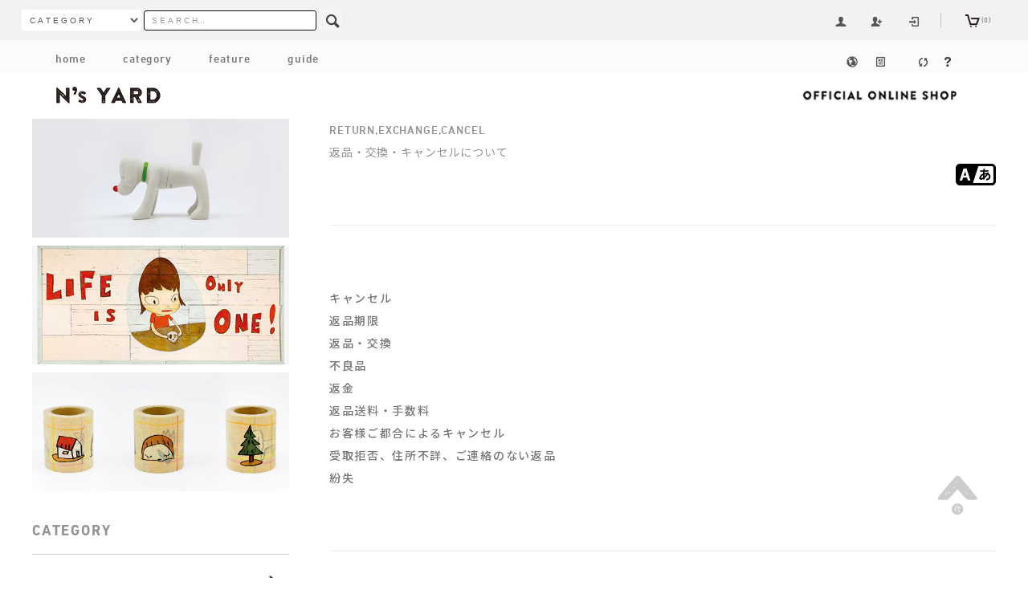

--- FILE ---
content_type: text/html; charset=EUC-JP
request_url: https://www.nsyard.shop/?mode=f21
body_size: 21325
content:
<!DOCTYPE html PUBLIC "-//W3C//DTD XHTML 1.0 Transitional//EN" "http://www.w3.org/TR/xhtml1/DTD/xhtml1-transitional.dtd">
<html xmlns:og="http://ogp.me/ns#" xmlns:fb="http://www.facebook.com/2008/fbml" xmlns:mixi="http://mixi-platform.com/ns#" xmlns="http://www.w3.org/1999/xhtml" xml:lang="ja" lang="ja" dir="ltr">
<head>
<meta http-equiv="content-type" content="text/html; charset=euc-jp" />
<meta http-equiv="X-UA-Compatible" content="IE=edge,chrome=1" />
<title>CANCEL, RETUN, EXCHANGE - N&#039;s YARD OFFICIAL ONLINE SHOP</title>
<meta name="Keywords" content="CANCEL, RETUN, EXCHANGE,奈良美智,グッズ,Yoshitomo Nara,Nara Yoshitomo" />
<meta name="Description" content="奈良美智のアトリエの様な場所、N&#039;s YARDのオリジナルグッズ公式オンラインショップ。 Yoshitomo Nara N&#039;s YARD&#039;s original goods official online shop. Limited edition products,post cards, posters, T-shirts, bags, badges,original free gift to the world." />
<meta name="Author" content="N&#039;s YARD OFFICIAL ONLINE SHOP" />
<meta name="Copyright" content="Copyright 2018 N&#039;s YARD OFFICIAL ONLINESHOP" />
<meta http-equiv="content-style-type" content="text/css" />
<meta http-equiv="content-script-type" content="text/javascript" />
<link rel="stylesheet" href="https://www.nsyard.shop/css/framework/colormekit.css" type="text/css" />
<link rel="stylesheet" href="https://www.nsyard.shop/css/framework/colormekit-responsive.css" type="text/css" />
<link rel="stylesheet" href="https://img07.shop-pro.jp/PA01411/049/css/2/index.css?cmsp_timestamp=20251211233848" type="text/css" />

<link rel="alternate" type="application/rss+xml" title="rss" href="https://www.nsyard.shop/?mode=rss" />
<link rel="alternate" media="handheld" type="text/html" href="https://www.nsyard.shop/?mode=f21" />
<link rel="shortcut icon" href="https://img07.shop-pro.jp/PA01411/049/favicon.ico?cmsp_timestamp=20260110113638" />
<script type="text/javascript" src="//ajax.googleapis.com/ajax/libs/jquery/1.11.0/jquery.min.js" ></script>
<meta property="og:title" content="CANCEL, RETUN, EXCHANGE - N&#039;s YARD OFFICIAL ONLINE SHOP" />
<meta property="og:description" content="奈良美智のアトリエの様な場所、N&#039;s YARDのオリジナルグッズ公式オンラインショップ。 Yoshitomo Nara N&#039;s YARD&#039;s original goods official online shop. Limited edition products,post cards, posters, T-shirts, bags, badges,original free gift to the world." />
<meta property="og:url" content="https://www.nsyard.shop?mode=f21" />
<meta property="og:site_name" content="N's YARD OFFICIAL ONLINE SHOP" />
<meta name="referrer" content="no-referrer-when-downgrade"/> 
<script>
  var Colorme = {"page":"free21","shop":{"account_id":"PA01411049","title":"N's YARD OFFICIAL ONLINE SHOP"},"basket":{"total_price":0,"items":[]},"customer":{"id":null}};

  (function() {
    function insertScriptTags() {
      var scriptTagDetails = [{"src":"https:\/\/disable-right-click.colorme.app\/js\/disable-right-click.js","integrity":null},{"src":"https:\/\/connect.myeeglobal.com\/2c93f60ff77ca110e7871caf6f68f136ac0117654f8f3c7d83fb0eae4b4555da\/main.js?paidOption=false&serviceType=7067","integrity":"sha384-WFFyZn1wgC98oNnn4LfLoZNdEk3V4\/POuUnvKfkB3kZXtElSwxn069n1\/qRi\/aTP"},{"src":"https:\/\/connect.buyee.jp\/2c93f60ff77ca110e7871caf6f68f136ac0117654f8f3c7d83fb0eae4b4555da\/main.js?paidOption=false&serviceType=7067","integrity":"sha384-5OCv6Sapbge+3fzozkWQr7bzBm4k8NSV8p22pmsckQaAtREGAjsVxLdttJRRgMFp"}];
      var entry = document.getElementsByTagName('script')[0];

      scriptTagDetails.forEach(function(tagDetail) {
        var script = document.createElement('script');

        script.type = 'text/javascript';
        script.src = tagDetail.src;
        script.async = true;

        if( tagDetail.integrity ) {
          script.integrity = tagDetail.integrity;
          script.setAttribute('crossorigin', 'anonymous');
        }

        entry.parentNode.insertBefore(script, entry);
      })
    }

    window.addEventListener('load', insertScriptTags, false);
  })();
</script>
</head>
<body>
<meta name="colorme-acc-payload" content="?st=1&pt=11021&ut=0&at=PA01411049&v=20260122084759&re=&cn=1e5ad25fe6d8daabe43c617c674bf916" width="1" height="1" alt="" /><script>!function(){"use strict";Array.prototype.slice.call(document.getElementsByTagName("script")).filter((function(t){return t.src&&t.src.match(new RegExp("dist/acc-track.js$"))})).forEach((function(t){return document.body.removeChild(t)})),function t(c){var r=arguments.length>1&&void 0!==arguments[1]?arguments[1]:0;if(!(r>=c.length)){var e=document.createElement("script");e.onerror=function(){return t(c,r+1)},e.src="https://"+c[r]+"/dist/acc-track.js?rev=3",document.body.appendChild(e)}}(["acclog001.shop-pro.jp","acclog002.shop-pro.jp"])}();</script><script src="https://cdnjs.cloudflare.com/ajax/libs/jquery-easing/1.4.1/jquery.easing.min.js"></script>
<script src="https://img.shop-pro.jp/tmpl_js/76/jquery.tile.js"></script>
<script src="https://img.shop-pro.jp/tmpl_js/76/jquery.skOuterClick.js"></script>
<script src="https://img.shop-pro.jp/tmpl_js/76/smoothscroll.js"></script>
<script src="https://img.shop-pro.jp/tmpl_js/76/utility.index.js"></script>
<script type="text/javascript" src="//fast.fonts.net/jsapi/4b78688e-15fe-4069-829e-0b755df492a5.js"></script>

<link href="//fonts.googleapis.com/css2?family=Noto+Sans+JP:wght@300;400;500;700&display=swap" rel="stylesheet">
<link rel="stylesheet" href="https://use.fontawesome.com/releases/v5.5.0/css/all.css" integrity=">
<div id="wrapper">
  <div id="header">
    <div class="header_top">
      <div class="header_top_inner container">
        <form action="https://www.nsyard.shop/" method="GET" class="search_form visible-desktop">
          <input type="hidden" name="mode" value="srh" />
          <select name="cid" class="search_select">
            <option value=""> C A T E G O R Y</option>
                          <option value="2445644,0">POSTER</option>
                          <option value="2442358,0">CARD</option>
                          <option value="2434815,0">WEAR</option>
                          <option value="2745662,0">STATIONERY</option>
                          <option value="2803600,0">STICKER</option>
                          <option value="2889383,0">HANDKERCHIEF</option>
                          <option value="2717325,0">BADGE & PINS</option>
                          <option value="2434818,0">HOME & KITCHEN</option>
                          <option value="2432104,0">BOOK</option>
                          <option value="2817571,0">有料配送オプション(国内限定)</option>
                          <option value="2955221,0">ARCHIVE (SOLD OUT)</option>
                      </select>
          <input type="text" name="keyword" class="search_box" placeholder=" S E A R C H..." />
          <button class="btn_search btn btn-xs"><i class="icon-lg-b icon-search"></i></i></button>
        </form>
        <ul class="header_nav_headline inline visible-desktop">
          <li>
            <a href="https://www.nsyard.shop/?mode=myaccount"><i class="icon-b icon-user" style="opacity: 0.9;"></i></a>
          </li>
                                                    <li>
                  <a href="https://www.nsyard.shop/customer/signup/new"><i class="icon-b icon-adduser" style="opacity: 0.9;"></i></a>
                </li>
                            <li>
                <a href="https://www.nsyard.shop/?mode=login&shop_back_url=https%3A%2F%2Fwww.nsyard.shop%2F"><i class="icon-b icon-login" style="opacity: 0.9;"></i></a>
              </li>
                                <li class="headline_viewcart">
            <a href="https://www.nsyard.shop/cart/proxy/basket?shop_id=PA01411049&shop_domain=nsyard.shop"><img src="https://img21.shop-pro.jp/PA01411/049/etc/cartcopy.gif?cmsp_timestamp=20180914135034" width="20" ></i>(0)</span></a>
          </li>
        </ul>
        <div class="header_nav_phone hidden-desktop">
          <span class="nav_btn_phone"><img src="https://img21.shop-pro.jp/PA01411/049/etc/bar.gif?cmsp_timestamp=20180910000436"></span>
          <div class="header_nav_lst_phone">
            <ul class="unstyled">
              <li>
                <a href="https://www.nsyard.shop/">HOME</a>
              </li>
              <li>
                <a href="https://www.nsyard.shop/cart/proxy/basket?shop_id=PA01411049&shop_domain=nsyard.shop">CART</a>
              </li>
             <li>
                <a href="http://www.nsyard.shop/?mode=grp&gid=2541908">ALL</a>
              </li>
							<li>
                <a href="http://www.nsyard.shop/?mode=cate&cbid=2442358&csid=0">CARD</a>
              </li>
																																							  <li>
                <a href="http://www.nsyard.shop/?mode=cate&cbid=2445644&csid=0">POSTER</a>
              </li>
							<li>
                <a href="http://www.nsyard.shop/?mode=cate&cbid=2803600&csid=0">STICKER</a>
              </li>	
																																							 <li>
                <a href="http://www.nsyard.shop/?mode=cate&cbid=2745662&csid=0">STATIONARY</a>
              </li>
							<li>
                <a href="http://www.nsyard.shop/?mode=cate&cbid=2717325&csid=0">PINS & BADGE</a>
              </li>	
							<li>
                <a href="http://www.nsyard.shop/?mode=cate&cbid=2434818&csid=0">HOME & KITCHEN</a>
              </li>	
							
																																							 <li>
                <a href="http://www.nsyard.shop/?mode=cate&cbid=2434815&csid=0">WEAR</a>
              </li>		
																																							 <li>
                <a href="https://www.nsyard.shop/?mode=cate&csid=0&cbid=2889383">HANDKERCHIEF</a>
              </li>		
																																							 <li>
                <a href="http://www.nsyard.shop/?mode=cate&cbid=2432104&csid=0">BOOK</a>
              </li>		
													  <li>
																																							 <a href="http://www.nsyard.shop/?mode=f2"><span style="color:#000000">GUIDE/CONTACT</span></a>
              </li>
              
              <li>
                <a href="https://www.nsyard.shop/?mode=myaccount">ACCOUNT</a>
              </li>
																								
                                                                    <li>
                      <a href="https://www.nsyard.shop/customer/signup/new">MEMBERS</a>
                    </li>
                                    <li>
                    <a href="https://www.nsyard.shop/?mode=login&shop_back_url=https%3A%2F%2Fwww.nsyard.shop%2F">LOGIN</a>
                  </li>
                                                         
                                           
              
            </ul>
          </div>
        </div>
      </div>
    </div>
    <div class="header_mid hidden-phone">
      <div class="header_mid_inner container">
        <div class="header_nav_global">
          <ul class="header_nav_global_left inline">
            <li><a href="https://www.nsyard.shop/">home</a></li>
            <li class="header_nav_global_left_category">
              <a href="javascript:void(0)"><i class="icon-lg-w icon-chevron_thin_down"></i> category</a>
              <div class="header_nav_global_box header_nav_global_box_catogory row">
                <p class="header_nav_global_box_heading col col-lg-3">CATEGORY SEARCH</p>
                <div class="header_nav_global_box_detail col col-lg-9 row">
                                                                                    
                                            <ul class="row header_nav_global_box_lists col col-lg-4 col-md-4 col-sm-6 col-xs-12 unstyled">
                                        <li>
                      <a href="https://www.nsyard.shop/?mode=cate&cbid=2445644&csid=0">
                        POSTER
                      </a>
                    </li>
                                                                                                  <li>
                      <a href="https://www.nsyard.shop/?mode=cate&cbid=2442358&csid=0">
                        CARD
                      </a>
                    </li>
                                                                                                  <li>
                      <a href="https://www.nsyard.shop/?mode=cate&cbid=2434815&csid=0">
                        WEAR
                      </a>
                    </li>
                                                                                                  <li>
                      <a href="https://www.nsyard.shop/?mode=cate&cbid=2745662&csid=0">
                        STATIONERY
                      </a>
                    </li>
                                          </ul>
                      <ul class="row header_nav_global_box_lists col col-lg-4 col-md-4 col-sm-6 col-xs-12 unstyled">
                                                                                                  <li>
                      <a href="https://www.nsyard.shop/?mode=cate&cbid=2803600&csid=0">
                        STICKER
                      </a>
                    </li>
                                                                                                  <li>
                      <a href="https://www.nsyard.shop/?mode=cate&cbid=2889383&csid=0">
                        HANDKERCHIEF
                      </a>
                    </li>
                                                                                                  <li>
                      <a href="https://www.nsyard.shop/?mode=cate&cbid=2717325&csid=0">
                        BADGE & PINS
                      </a>
                    </li>
                                                                                                  <li>
                      <a href="https://www.nsyard.shop/?mode=cate&cbid=2434818&csid=0">
                        HOME & KITCHEN
                      </a>
                    </li>
                                          </ul>
                      <ul class="row header_nav_global_box_lists col col-lg-4 col-md-4 col-sm-6 col-xs-12 unstyled">
                                                                                                  <li>
                      <a href="https://www.nsyard.shop/?mode=cate&cbid=2432104&csid=0">
                        BOOK
                      </a>
                    </li>
                                                                                                  <li>
                      <a href="https://www.nsyard.shop/?mode=cate&cbid=2817571&csid=0">
                        有料配送オプション(国内限定)
                      </a>
                    </li>
                                                                                                  <li>
                      <a href="https://www.nsyard.shop/?mode=cate&cbid=2955221&csid=0">
                        ARCHIVE (SOLD OUT)
                      </a>
                    </li>
                                                              </ul>
                                                      </div>
              </div>
            </li>
                                          <li class="header_nav_global_left_group">
                  <a href="javascript:void(0)"><i class="icon-lg-w icon-chevron_thin_down"></i> feature</a>
                  <div class="header_nav_global_box header_nav_global_box_group row">
                    <p class="header_nav_global_box_heading col col-lg-3">FEATURE SEARCH</p>
                    <div class="header_nav_global_box_detail col col-lg-9 row">
                                          
                                          <ul class="row header_nav_global_box_lists col col-lg-4 col-md-4 col-sm-6 col-xs-12 unstyled">
                            <li>
                <a href="https://www.nsyard.shop/?mode=grp&gid=2800754">
                  New
                </a>
              </li>
                                                                    <li>
                <a href="https://www.nsyard.shop/?mode=grp&gid=2541908">
                  All Item
                </a>
              </li>
                                                                    <li>
                <a href="https://www.nsyard.shop/?mode=grp&gid=2433468">
                  With Free Gift
                </a>
              </li>
                                    </ul>
                      <ul class="row header_nav_global_box_lists col col-lg-4 col-md-4 col-sm-6 col-xs-12 unstyled">
                                                                    <li>
                <a href="https://www.nsyard.shop/?mode=grp&gid=2142595">
                  N's YARD logo "House on Head"
                </a>
              </li>
                                                                    <li>
                <a href="https://www.nsyard.shop/?mode=grp&gid=2514979">
                  Dog
                </a>
              </li>
                                                                    <li>
                <a href="https://www.nsyard.shop/?mode=grp&gid=3090304">
                  Series ltem
                </a>
              </li>
                                    </ul>
                      <ul class="row header_nav_global_box_lists col col-lg-4 col-md-4 col-sm-6 col-xs-12 unstyled">
                                                                    <li>
                <a href="https://www.nsyard.shop/?mode=grp&gid=2343348">
                  ポスト投函対象
                </a>
              </li>
                                                                    <li>
                <a href="https://www.nsyard.shop/?mode=grp&gid=2824705">
                  国内送料無料
                </a>
              </li>
                                                  </ul>
                    </div>
                  </div>
                </li>
                                                    <li class="header_nav_global_left_contents">
                <a href="javascript:void(0)"><i class="icon-lg-w icon-chevron_thin_down"></i> guide</a>
                <div class="header_nav_global_box header_nav_global_box_contents row">
                  <p class="header_nav_global_box_heading col col-lg-3">GUIDE</p>
                  <div class="header_nav_global_box_detail col col-lg-9 row">
                                          <ul class="col col-lg-12 row unstyled">                        <li>
                          <a href="https://www.nsyard.shop/?mode=f2">
                            GUIDE & HELP
                          </a>
                        </li>
                                                                                        <li>
                          <a href="https://www.nsyard.shop/?mode=f3">
                            TERMS OF USE
                          </a>
                        </li>
                                                                                        <li>
                          <a href="https://www.nsyard.shop/?mode=f5">
                            PRIVACY POLICY
                          </a>
                        </li>
                                                                                        <li>
                          <a href="https://www.nsyard.shop/?mode=f21">
                            CANCEL, RETUN, EXCHANGE
                          </a>
                        </li>
                                                                                        <li>
                          <a href="https://www.nsyard.shop/?mode=f23">
                            DELIVERY DATE
                          </a>
                        </li>
                                                                                        <li>
                          <a href="https://www.nsyard.shop/?mode=f24">
                            MISDELIVERY 誤配
                          </a>
                        </li>
                                                                                        <li>
                          <a href="https://www.nsyard.shop/?mode=f60">
                            GIFT WRAPPING
                          </a>
                        </li>
                                                                                        <li>
                          <a href="https://www.nsyard.shop/?mode=f61">
                            INTERNATIONAL SHIPPING
                          </a>
                        </li>
                      </ul>                                      </div>
                </div>
              </li>
                      </ul>
          <ul class="header_nav_global_right inline">
            <li class="visible-desktop"><a href="http://www.nsyard.shop/?mode=f61"><i class="icon-b icon-globe" style="opacity: 0.9;"></i></a></li>																																																																				<li class="visible-desktop"><a href="http://www.nsyard.shop/?tid=2&mode=f59"><i class="icon-b icon-newspaper" style="opacity: 0.9;"></i></a></li>            <li class="visible-desktop"><a href="https://www.nsyard.com/"" target="_blank"><i class></i></a></li>           
<li class="visible-desktop"><a href="https://www.nsyard.shop/?mode=f21"><i class="icon-b icon-cycle" style="opacity: 0.9;"></i></a> <li class="visible-desktop"><a href="http://www.nsyard.shop/?mode=f30"><i class="icon-b icon-help"></i></a></li></li>
            <li>



                                                           <ul class="header_nav_global_social inline">
                  <li><a href=""><img src="" alt="" /></i></a></li>
                  <li><a href=""><img src="" alt=""></i></a></li>

                </ul>
            


            </li>
          </ul>
        </div>
      </div>
    </div>
    <div class="header_btm container clearfix">
              <h1 class="header_logo"><a href="https://www.nsyard.shop/"><img src="https://img07.shop-pro.jp/PA01411/049/PA01411049.png?cmsp_timestamp=20260110113638" alt="N&#039;s YARD OFFICIAL ONLINE SHOP" /></a></h1>
      


                                    <p class="header_lead"><img src="https://img07.shop-pro.jp/PA01411/049/etc/LEADLOGO.gif?cmsp_timestamp=20230309201327" width="225"> </p>
      


                                    <!--<ul class="header_nav_global_social inline visible-phone">
            <li><a href=""><img src="https://img21.shop-pro.jp/PA01411/049/etc/bbr_twitter.png?cmsp_timestamp=20180904193857"></i></a></li>
            <li><a href=""><img src="https://img21.shop-pro.jp/PA01411/049/etc/bbr_facebook.png?cmsp_timestamp=20180910005859"></i></a></li>
          </ul>-->
      

      
    </div>
  </div>



  <div class="main row">
    <div id="contents" class="contents  col col-md-9 col-sm-12">
      RETURN,EXCHANGE,CANCEL<br />
返品・交換・キャンセルについて &nbsp;<br />
<a href="https://www-nsyard-shop.translate.goog/?mode=f21&amp;_x_tr_sl=ja&amp;_x_tr_tl=en&amp;_x_tr_hl=ja" target="_blank"><img alt="" src="https://img07.shop-pro.jp/PA01411/049/etc/39357.png?cmsp_timestamp=20220628165424" style="float: right;" width="50" /></a>
<p><br />
&nbsp;</p>

<hr />
<p><br />
<br />
<a href="#キャンセル">キャンセル</a><br />
<a href="#返品期限">返品期限</a><br />
<a href="#返品">返品・交換</a><br />
<a href="#不良品">不良品</a><br />
<a href="#返金">返金</a><br />
<a href="#返品送料手数料">返品送料・手数料</a><br />
<a href="#お客様ご都合によるキャンセル">お客様ご都合によるキャンセル</a><br />
<a href="#受取拒否">受取拒否、住所不詳、ご連絡のない返品</a><br />
<a href="#紛失">紛失</a><br />
&nbsp;<br />
&nbsp;</p>

<hr />
<p><br />
<br />
<a id="キャンセル" name="キャンセル">キャンセル</a>について<br />
<br />
<a href="http://www-nsyard-shop.translate.goog/?mode=f21&amp;_x_tr_sl=ja&amp;_x_tr_tl=en&amp;_x_tr_hl=ja" target="_blank"><img alt="" src="https://img07.shop-pro.jp/PA01411/049/etc/39357.png?cmsp_timestamp=20220628165424" style="float: right;" width="50" /></a></p>

<p><br />
<br />
<br />
<br />
<br />
・発送前のキャンセルはご注文から24時間以内は可能です。<a href="https://nsyard.shop-pro.jp/secure/?mode=inq&amp;shop_back_url=http%3A%2F%2Fwww.nsyard.shop%2F&amp;shop_id=PA01411049" target="_blank">こちら</a>よりご依頼ください。<br />
・商品内容の変更・キャンセル・別注文分との同梱・配送先の変更・日時指定は不可です。ご希望の場合キャンセルするので<a href="https://nsyard.shop-pro.jp/secure/?mode=inq&amp;shop_back_url=http%3A%2F%2Fwww.nsyard.shop%2F&amp;shop_id=PA01411049" target="_blank">こちら</a>よりご依頼ください。<br />
・商品発送後の変更・キャンセル・別注文分との同梱・配送先の変更・日時指定は不可です。商品発送後に強制的にキャンセルされた場合、<a href="#お客様ご都合によるキャンセル">お客様ご都合のキャンセル</a>となり<a href="#返品送料手数料">手数料</a>を請求します。<br />
・「<ins>お客様ご都合のキャンセル</ins>」については<a href="#お客様ご都合によるキャンセル">こちら</a>をご確認ください。<br />
・期限内にご入金がない場合、自動的にキャンセルとなり、在庫保管されなくなります。<br />
・受取拒否や不在などが続き配送業者の保管期間を超過し自動返送となった場合は以下に相当します。<br />
　　1.お客様からご連絡いただくまで当ショップから対応はいたしません。<br />
　　2.<a href="#お客様ご都合によるキャンセル">お客様ご都合のキャンセル</a>ですので<a href="#返品送料手数料">往復の送料</a>および配送にかかったその他の<a href="#返品送料手数料">手数料</a>を負担していただきます。<br />
　　3.次回からご注文はお断りいたします。<br />
<br />
<br />
<a href="#キャンセル">キャンセル</a><br />
<a href="#返品期限">返品期限</a><br />
<a href="#返品">返品・交換</a><br />
<a href="#不良品">不良品</a><br />
<a href="#返金">返金</a><br />
<a href="#返品送料手数料">返品送料・手数料</a><br />
<a href="#お客様ご都合によるキャンセル">お客様ご都合によるキャンセル</a><br />
<a href="#受取拒否">受取拒否、住所不詳、ご連絡のない返品</a><br />
<a href="#紛失">紛失</a><br />
<br />
&nbsp;</p>

<hr />
<p><br />
<a name="返品期限">返品期限</a>について<br />
<br />
<a href="http://www-nsyard-shop.translate.goog/?mode=f21&amp;_x_tr_sl=ja&amp;_x_tr_tl=en&amp;_x_tr_hl=ja" target="_blank"><img alt="" src="https://img07.shop-pro.jp/PA01411/049/etc/39357.png?cmsp_timestamp=20220628165424" style="float: right;" width="50" /></a><br />
<br />
<br />
<br />
<br />
・<a href="http://www.nsyard.shop/?mode=f24" target="_blank">誤配</a>、<a href="#不良品">不良品</a>の場合は到着から7日以内にご連絡ください。<br />
・<a href="#お客様ご都合によるキャンセル">お客様ご都合による返品</a>は<a href="#お客様ご都合によるキャンセル">こちら</a>をご確認ください。<br />
<br />
ご連絡先<br />
メール（365日24時間受付）：<a href="mailto:info@nsyard.shop?subject=%E4%B8%8D%E8%89%AF%E5%93%81">info@nsyard.shop</a><br />
電話（平日11時～16時受付）：05054705098<br />
<br />
ご返送先<br />
東京都葛飾区西新小岩4-8-15 N&#39;s YARD OFFICIAL ONLINE SHOP 配送センター<br />
<br />
<br />
<a href="#キャンセル">キャンセル</a><br />
<a href="#返品期限">返品期限</a><br />
<a href="#返品">返品・交換</a><br />
<a href="#不良品">不良品</a><br />
<a href="#返金">返金</a><br />
<a href="#返品送料手数料">返品送料・手数料</a><br />
<a href="#お客様ご都合によるキャンセル">お客様ご都合によるキャンセル</a><br />
<a href="#受取拒否">受取拒否、住所不詳、ご連絡のない返品</a><br />
<a href="#紛失">紛失</a><br />
<br />
&nbsp;</p>

<hr />
<p><br />
<br />
<a id="返品" name="返品">返品・交換</a>について<br />
<a href="http://www-nsyard-shop.translate.goog/?mode=f21&amp;_x_tr_sl=ja&amp;_x_tr_tl=en&amp;_x_tr_hl=ja" target="_blank"><img alt="" src="https://img07.shop-pro.jp/PA01411/049/etc/39357.png?cmsp_timestamp=20220628165424" style="float: right;" width="50" /></a></p>

<p><br />
<br />
<br />
<br />
<br />
・お客様ご都合による交換は受け付けていません<br />
・お客様ご都合による返品は<a href="#お客様ご都合によるキャンセル">こちら</a>をご確認ください。<br />
・使用済み・開封済み・ご返品いただいた商品のコンディションが発送時と著しく異なる場合や、梱包不備により到着時の著しい商品の破損が見受けられた場合、ご返送を受け付けられません。<br />
。<br />
・<a href="http://www.nsyard.shop/?mode=f24" target="_blank">配送ミス</a>の場合は<a href="http://www.nsyard.shop/?mode=f24" target="_blank">こちら</a>をご確認ください。<br />
・当ショップからは厳重に検品後、発送しています。配送途中の故障の場合、以下の情報を教えてください。<br />
<br />
1.外箱の種類はなんでしたか。（段ボール等）<br />
2.外箱に破損はありましたか。どのような破損でしたか。<br />
3.緩衝材は何をどのように使用されましたか。<br />
4.商品の破損状況を教えていただけますか。<br />
5.写真をいただけますか。（外箱、緩衝材、商品、商品がどのように入っていたかわかるもの）<br />
&nbsp;<br />
あきらかな瑕疵がわかるよう、故障に関する情報を保管してください。到着時に梱包箱の損傷が判明した場合、配送業者から荷物を受け取らないでください。なお、到着時の購入者様の不注意による故障は返品交換の対象になりません。<br />
<br />
<br />
ポスターの返品交換詳細は<a href="http://www.nsyard.shop/?mode=f20" target="_blank">こちら</a><br />
Tシャツの返品交換詳細は<a href="http://www.nsyard.shop/?mode=f20" target="_blank">こちら</a><br />
その他の商品の返品交換詳細は<a href="http://www.nsyard.shop/?mode=f20" target="_blank">こちら</a><br />
<br />
<br />
<a href="#キャンセル">キャンセル</a><br />
<a href="#返品期限">返品期限</a><br />
<a href="#返品">返品・交換</a><br />
<a href="#不良品">不良品</a><br />
<a href="#返金">返金</a><br />
<a href="#返品送料手数料">返品送料・手数料</a><br />
<a href="#お客様ご都合によるキャンセル">お客様ご都合によるキャンセル</a><br />
<a href="#受取拒否">受取拒否、住所不詳、ご連絡のない返品</a><br />
<a href="#紛失">紛失</a><br />
<br />
&nbsp;</p>

<hr />
<p><br />
<br />
<a id="不良品" name="不良品">不良品</a>について<br />
<a href="http://www-nsyard-shop.translate.goog/?mode=f21&amp;_x_tr_sl=ja&amp;_x_tr_tl=en&amp;_x_tr_hl=ja" target="_blank"><img alt="" src="https://img07.shop-pro.jp/PA01411/049/etc/39357.png?cmsp_timestamp=20220628165424" style="float: right;" width="50" /></a></p>

<p><br />
<br />
<br />
<br />
<br />
<br />
・万が一商品に不良があった場合、商品到着後7日以内にメール(<a href="mailto:info@nsyard.shop?subject=%E4%B8%8D%E8%89%AF%E5%93%81">info@nsyard.shop</a>)、電話(05054705098)にてご連絡の上、送料着払いにてご返送下さい。至急、新しい商品をお送りさせていただきます(万が一品切れの場合は、<a href="#返金">ご返金</a>させていただきます)。<br />
<br />
配送途中の故障と思われる場合はを<a href="http://www.nsyard.shop/?mode=f24" target="_blank">こちら</a>をご確認ください。<br />
返送方法については<a href="http://www.nsyard.shop/?mode=f24" target="_blank">こちら</a>をご確認ください。<br />
<br />
<br />
<a href="#キャンセル">キャンセル</a><br />
<a href="#返品期限">返品期限</a><br />
<a href="#返品">返品・交換</a><br />
<a href="#不良品">不良品</a><br />
<a href="#返金">返金</a><br />
<a href="#返品送料手数料">返品送料・手数料</a><br />
<a href="#お客様ご都合によるキャンセル">お客様ご都合によるキャンセル</a><br />
<a href="#受取拒否">受取拒否、住所不詳、ご連絡のない返品</a><br />
<a href="#紛失">紛失</a><br />
<br />
&nbsp;</p>

<hr />
<p>&nbsp;<br />
<br />
<a id="返金" name="返金">返金・ご請求</a>について<br />
<a href="http://www-nsyard-shop.translate.goog/?mode=f21&amp;_x_tr_sl=ja&amp;_x_tr_tl=en&amp;_x_tr_hl=ja" target="_blank"><img alt="" src="https://img07.shop-pro.jp/PA01411/049/etc/39357.png?cmsp_timestamp=20220628165424" style="float: right;" width="50" /></a></p>

<p><br />
<br />
<br />
<br />
<br />
<br />
返金：<br />
<br />
・決済方法がクレジットカードの場合<br />
決済金額が変更または決済自体がキャンセルとなります(カード会社の締め日が過ぎている場合は銀行振込)。<br />
クレジットカードの金額変更についてくわしくは<a href="http://www.nsyard.shop/?mode=f25" target="_blank">こちら</a>をご確認ください。<br />
&nbsp;<br />
・決済方法が代引・コンビニ支払・ネット銀行・銀行振込・バーチャル銀行振込の場合<br />
銀行振込にてご返金いたします。お手数ですが口座をメールでご指定いただきますようお願いいたします。<br />
手数料については<a href="#返品送料手数料">こちら</a>をご確認ください。<br />
&nbsp;<br />
・決済方法がペイパルの場合<br />
ペイパルにてご返金いたします。手数料については<a href="#返品送料手数料">こちら</a>をご確認ください。<br />
<br />
<br />
<span style="color:#FF0000;">■</span>お客様ご都合によるキャンセルの場合、決済方法に限らずペイパルで送金させていただくことがございます。あらかじめご了承くださいますようお願いいたします。<br />
<br />
<span style="color:#FF0000;">■</span>返金手数料やお客様の返送料負担が発生する場合、それらを差し引いた金額を返金します。返金時に返金決済手数料が発生する場合はお客様ご負担となります。<br />
<br />
<br />
<br />
返金を伴わないご請求：<br />
<br />
・何かしらの理由で追加でご請求する場合は当ショップで専用ページを作成しコンビニ決済の手配をさせていただくか、銀行振込となります。<br />
例）異なる配送方法選択により追加で送料が必要となった場合など<br />
<br />
<br />
<a href="#キャンセル">キャンセル</a><br />
<a href="#返品期限">返品期限</a><br />
<a href="#返品">返品・交換</a><br />
<a href="#不良品">不良品</a><br />
<a href="#返金">返金</a><br />
<a href="#返品送料手数料">返品送料・手数料</a><br />
<a href="#お客様ご都合によるキャンセル">お客様ご都合によるキャンセル</a><br />
<a href="#受取拒否">受取拒否、住所不詳、ご連絡のない返品</a><br />
<a href="#紛失">紛失</a><br />
<br />
&nbsp;</p>

<hr />
<p><br />
&nbsp;<br />
<a id="返品送料手数料" name="返品送料手数料">返品送料・手数料</a>について<br />
<a href="http://www-nsyard-shop.translate.goog/?mode=f21&amp;_x_tr_sl=ja&amp;_x_tr_tl=en&amp;_x_tr_hl=ja" target="_blank"><img alt="" src="https://img07.shop-pro.jp/PA01411/049/etc/39357.png?cmsp_timestamp=20220628165424" style="float: right;" width="50" /></a></p>

<p><br />
<br />
<br />
<br />
<br />
<br />
当ショップの不手際による場合は、すべて負担いたします。<br />
<br />
お客様ご都合の返品の場合、ご注文処理にかかる、配送手数料除く一切の手数料と当ショップが負担している荷物保険料（大型配送、海外配送の場合）をご請求いたします。<a href="#お客様ご都合によるキャンセル">お客様ご都合による返金</a>は合計金額の10％を事務手数料としてご請求いたします。<br />
<br />
&nbsp;<br />
手数料　例<br />
・キャンセル事務手数料<br />
・往復の送料<br />
・決済手数料<br />
・振込手数料<br />
・<a href="https://www.paypal.com/" target="_blank">ペイパル</a>異議手数料（<a href="https://www.paypal.com/" target="_blank">ペイパル</a>で必要とされた場合）<br />
・<a href="https://www.paypal.com/" target="_blank">ペイパル</a>解決手数料（<a href="https://www.paypal.com/" target="_blank">ペイパル</a>で必要とされた場合）<br />
・保険料（大型配送、海外配送の場合）<br />
・円為替取扱手数料（海外銀行振込の場合）<br />
・被仕向送金手数料（海外銀行振込の場合）<br />
<br />
<br />
ご請求方法・返金方法は<a href="#返金">こちら</a>。<br />
<br />
<br />
<a href="#キャンセル">キャンセル</a><br />
<a href="#返品期限">返品期限</a><br />
<a href="#返品">返品・交換</a><br />
<a href="#不良品">不良品</a><br />
<a href="#返金">返金</a><br />
<a href="#返品送料手数料">返品送料・手数料</a><br />
<a href="#お客様ご都合によるキャンセル">お客様ご都合によるキャンセル</a><br />
<a href="#受取拒否">受取拒否、住所不詳、ご連絡のない返品</a><br />
<a href="#紛失">紛失</a><br />
<br />
&nbsp;</p>

<hr />
<p><br />
&nbsp;<br />
<a id="お客様ご都合によるキャンセル" name="お客様ご都合によるキャンセル">お客様ご都合によるキャンセル</a>について<br />
<a href="http://www-nsyard-shop.translate.goog/?mode=f21&amp;_x_tr_sl=ja&amp;_x_tr_tl=en&amp;_x_tr_hl=ja" target="_blank"><img alt="" src="https://img07.shop-pro.jp/PA01411/049/etc/39357.png?cmsp_timestamp=20220628165424" style="float: right;" width="50" /></a></p>

<p><br />
<br />
<br />
<br />
<br />
&nbsp;<br />
お客様ご都合によるキャンセルは主に以下に該当します。<br />
<span style="color:#FF0000;">・</span>購入制限数以上の購入や高額転売など<a href="https://www.nsyard.shop/?mode=f3#%E7%A6%81%E6%AD%A2" target="_blank">利用規約違反</a>によるキャンセル<br />
<span style="color:#FF0000;">・</span>輸送途中でのキャンセル<br />
<span style="color:#FF0000;">・</span>商品到着後、必要でなくなったなど自己都合の理由によるキャンセル<br />
<span style="color:#FF0000;">・</span>そのほか当ショップの瑕疵によるものではないキャンセル<br />
<span style="color:#FF0000;">・</span>イメージと異なった、という理由は当ショップではお客様ご都合によるキャンセルとさせていただきます。購入時に迷いやさらに商品詳細が必要な場合はお気軽に<a href="http://www.nsyard.shop/?mode=f30" target="_blank">お問い合わせ</a>くださいますようお願いいたします。<br />
<br />
<br />
購入制限のある商品を、複数回にわたって購入された場合、該当商品のご注文は自動的にキャンセルとなります。自動的にキャンセルとなった場合当ショップからは個別にメールをするなどご連絡しておりません。またその場合は規約違反となり<a href="#お客様ご都合によるキャンセル">お客様ご都合のキャンセル</a>とさせていただきますのでキャンセル時に決済手数料が発生した場合はお客様のご負担となりご請求申しあげます。何卒ご了承ください。購入制限のある商品を何らかの方法で制限数以上ご購入する場合は以上の点を充分ご理解いただきお止めくださいますようお願い申し上げます。<br />
<br />
返金方法は<a href="#返金">こちら</a>。<br />
返金手数料は<a href="#返品送料手数料">こちら</a>。<br />
<br />
<br />
<a href="#キャンセル">キャンセル</a><br />
<a href="#返品期限">返品期限</a><br />
<a href="#返品">返品・交換</a><br />
<a href="#不良品">不良品</a><br />
<a href="#返金">返金</a><br />
<a href="#返品送料手数料">返品送料・手数料</a><br />
<a href="#お客様ご都合によるキャンセル">お客様ご都合によるキャンセル</a><br />
<a href="#受取拒否">受取拒否、住所不詳、ご連絡のない返品</a><br />
<a href="#紛失">紛失</a><br />
<br />
&nbsp;</p>

<hr />
<p><br />
<br />
<a id="受取拒否" name="受取拒否">受取拒否、住所不詳、ご連絡のない返品</a>について<br />
<a href="http://www-nsyard-shop.translate.goog/?mode=f21&amp;_x_tr_sl=ja&amp;_x_tr_tl=en&amp;_x_tr_hl=ja" target="_blank"><img alt="" src="https://img07.shop-pro.jp/PA01411/049/etc/39357.png?cmsp_timestamp=20220628165424" style="float: right;" width="50" /></a></p>

<p><br />
<br />
<br />
<br />
<br />
<br />
受取拒否、住所不詳のため配送業者での保管期間が過ぎ当ショップに自動返送、などご連絡が取れないまま、何かしらの理由で当ショップに着払いにてお客様のお荷物が返送された場合、お客様ご本人からご連絡があるまで当ショップは対応（返金処理含む）できません。</p>

<ul>
	<li>再送をご希望の場合は着払いにて発送させていただきます。</li>
	<li>当ショップに配送業者から強制的に返送されたご注文をキャンセルされる場合は<a href="#お客様ご都合によるキャンセル">お客様ご都合によるキャンセル</a>に準じます。</li>
</ul>

<p><br />
<br />
<br />
<a href="#キャンセル">キャンセル</a><br />
<a href="#返品期限">返品期限</a><br />
<a href="#返品">返品・交換</a><br />
<a href="#不良品">不良品</a><br />
<a href="#返金">返金</a><br />
<a href="#返品送料手数料">返品送料・手数料</a><br />
<a href="#お客様ご都合によるキャンセル">お客様ご都合によるキャンセル</a><br />
<a href="#受取拒否">受取拒否、住所不詳、ご連絡のない返品</a><br />
<a href="#紛失">紛失</a><br />
<br />
&nbsp;</p>

<hr />
<p><br />
<br />
<a id="紛失" name="紛失">紛失</a>について<br />
<a href="http://www-nsyard-shop.translate.goog/?mode=f21&amp;_x_tr_sl=ja&amp;_x_tr_tl=en&amp;_x_tr_hl=ja" target="_blank"><img alt="" src="https://img07.shop-pro.jp/PA01411/049/etc/39357.png?cmsp_timestamp=20220628165424" style="float: right;" width="50" /></a></p>

<p><br />
<br />
<br />
<br />
<br />
<br />
・商品到着後の紛失については保証しておりません。特に<a href="http://www.nsyard.shop/?mode=f47#post" target="_blank">ポスト便</a>はポスト投函となりますので追跡番号をお確かめの上、長期間ポストに置かれませんよう充分お気を付けくださいますようお願いいたします。<br />
・配送途中での配送業者による商品の紛失については保証いたします。<br />
・転送サービスをご利用のお客様の商品が、転送サービスによってご自宅に届けられた時に商品が紛失していた場合は保証しておりません。<br />
・小さい商品が緩衝材にくるまれて捨てられてしまうケースがあります。梱包時に充分留意の上、梱包させていただきますが、開封時にはそのようなことのないようご確認いただきますようお願いいたします。<br />
<br />
<br />
<br />
<a href="#キャンセル">キャンセル</a><br />
<a href="#返品期限">返品期限</a><br />
<a href="#返品">返品・交換</a><br />
<a href="#不良品">不良品</a><br />
<a href="#返金">返金</a><br />
<a href="#返品送料手数料">返品送料・手数料</a><br />
<a href="#お客様ご都合によるキャンセル">お客様ご都合によるキャンセル</a><br />
<a href="#受取拒否">受取拒否、住所不詳、ご連絡のない返品</a><br />
<a href="#紛失">紛失</a><br />
<br />
<br />
<br />
&nbsp;</p>    </div>
		    <div id="side" class="side col col-md-3 col-sm-12">



                                    <ul class="side_banner side_banner_lists unstyled">
            <li class="side_banner_list"><a href="http://www.nsyard.shop/?mode=cate&cbid=2745662&csid=1"><img src="https://img07.shop-pro.jp/PA01411/049/etc/%BA%B8%A5%D0%A5%CA%A1%BC%A3%B1.png?cmsp_timestamp=20210714012829" alt="goods" /></a></li>
            <li class="side_banner_list"><a href="http://www.nsyard.shop/?mode=cate&cbid=2442358&csid=1"><img src="https://img07.shop-pro.jp/PA01411/049/etc/%BA%B8%A5%D0%A5%CA1-1.png?cmsp_timestamp=20210714014012" alt="card" /></a></li>
            <li class="side_banner_list"><a href="http://www.nsyard.shop/?mode=cate&cbid=2745662&csid=2"><img src="https://img07.shop-pro.jp/PA01411/049/etc/%BA%B8%A5%D0%A5%CA%A1%BC2.png?cmsp_timestamp=20210714013200" alt="fashion" /></a></li>
          </ul>
      							


      
                        <div class="side_category">
            <h3 class="heading side_category_heading">CATEGORY</h3>
            <ul class="lists side_category_lists unstyled">
                              <li class="list side_category_list">
                  <a href="https://www.nsyard.shop/?mode=cate&cbid=2445644&csid=0" class="list_link show">
                    <span class="list_icon_arrow icon-lg-b icon-chevron_right"></span>
                    <span class="list_link_name">POSTER</span>
                  </a>
                                                            <ul class="lists side_subcategory_lists unstyled">
                        <li class="list side_subcategory_list visible-phone">
                          <a href="https://www.nsyard.shop/?mode=cate&cbid=2445644&csid=0" class="list_link show">
                            <span class="list_icon_arrow icon-lg-b icon-chevron_right"></span>
                            <span class="list_link_name">すべてのPOSTER</span>
                          </a>
                        </li>
                                          <li class="list side_subcategory_list">
                        <a href="https://www.nsyard.shop/?mode=cate&cbid=2445644&csid=1" class="list_link show">
                          <span class="list_icon_arrow icon-lg-b icon-chevron_right visible-phone"></span>
                          <span class="list_link_name">B2</span>
                        </a>
                      </li>
                                                                                <li class="list side_subcategory_list">
                        <a href="https://www.nsyard.shop/?mode=cate&cbid=2445644&csid=2" class="list_link show">
                          <span class="list_icon_arrow icon-lg-b icon-chevron_right visible-phone"></span>
                          <span class="list_link_name">B3</span>
                        </a>
                      </li>
                                                                                <li class="list side_subcategory_list">
                        <a href="https://www.nsyard.shop/?mode=cate&cbid=2445644&csid=4" class="list_link show">
                          <span class="list_icon_arrow icon-lg-b icon-chevron_right visible-phone"></span>
                          <span class="list_link_name">FRAMED</span>
                        </a>
                      </li>
                                                                                <li class="list side_subcategory_list">
                        <a href="https://www.nsyard.shop/?mode=cate&cbid=2445644&csid=5" class="list_link show">
                          <span class="list_icon_arrow icon-lg-b icon-chevron_right visible-phone"></span>
                          <span class="list_link_name">FLAT</span>
                        </a>
                      </li>
                    </ul>                                  </li>
                              <li class="list side_category_list">
                  <a href="https://www.nsyard.shop/?mode=cate&cbid=2442358&csid=0" class="list_link show">
                    <span class="list_icon_arrow icon-lg-b icon-chevron_right"></span>
                    <span class="list_link_name">CARD</span>
                  </a>
                                                            <ul class="lists side_subcategory_lists unstyled">
                        <li class="list side_subcategory_list visible-phone">
                          <a href="https://www.nsyard.shop/?mode=cate&cbid=2442358&csid=0" class="list_link show">
                            <span class="list_icon_arrow icon-lg-b icon-chevron_right"></span>
                            <span class="list_link_name">すべてのCARD</span>
                          </a>
                        </li>
                                          <li class="list side_subcategory_list">
                        <a href="https://www.nsyard.shop/?mode=cate&cbid=2442358&csid=3" class="list_link show">
                          <span class="list_icon_arrow icon-lg-b icon-chevron_right visible-phone"></span>
                          <span class="list_link_name">POST CARD</span>
                        </a>
                      </li>
                                                                                <li class="list side_subcategory_list">
                        <a href="https://www.nsyard.shop/?mode=cate&cbid=2442358&csid=1" class="list_link show">
                          <span class="list_icon_arrow icon-lg-b icon-chevron_right visible-phone"></span>
                          <span class="list_link_name">BIG</span>
                        </a>
                      </li>
                                                                                <li class="list side_subcategory_list">
                        <a href="https://www.nsyard.shop/?mode=cate&cbid=2442358&csid=2" class="list_link show">
                          <span class="list_icon_arrow icon-lg-b icon-chevron_right visible-phone"></span>
                          <span class="list_link_name">GREETING</span>
                        </a>
                      </li>
                                                                                <li class="list side_subcategory_list">
                        <a href="https://www.nsyard.shop/?mode=cate&cbid=2442358&csid=4" class="list_link show">
                          <span class="list_icon_arrow icon-lg-b icon-chevron_right visible-phone"></span>
                          <span class="list_link_name">SET</span>
                        </a>
                      </li>
                    </ul>                                  </li>
                              <li class="list side_category_list">
                  <a href="https://www.nsyard.shop/?mode=cate&cbid=2434815&csid=0" class="list_link show">
                    <span class="list_icon_arrow icon-lg-b icon-chevron_right"></span>
                    <span class="list_link_name">WEAR</span>
                  </a>
                                                            <ul class="lists side_subcategory_lists unstyled">
                        <li class="list side_subcategory_list visible-phone">
                          <a href="https://www.nsyard.shop/?mode=cate&cbid=2434815&csid=0" class="list_link show">
                            <span class="list_icon_arrow icon-lg-b icon-chevron_right"></span>
                            <span class="list_link_name">すべてのWEAR</span>
                          </a>
                        </li>
                                          <li class="list side_subcategory_list">
                        <a href="https://www.nsyard.shop/?mode=cate&cbid=2434815&csid=1" class="list_link show">
                          <span class="list_icon_arrow icon-lg-b icon-chevron_right visible-phone"></span>
                          <span class="list_link_name">T-shirts</span>
                        </a>
                      </li>
                                                                                <li class="list side_subcategory_list">
                        <a href="https://www.nsyard.shop/?mode=cate&cbid=2434815&csid=3" class="list_link show">
                          <span class="list_icon_arrow icon-lg-b icon-chevron_right visible-phone"></span>
                          <span class="list_link_name">ROOMWEAR</span>
                        </a>
                      </li>
                                                                                <li class="list side_subcategory_list">
                        <a href="https://www.nsyard.shop/?mode=cate&cbid=2434815&csid=6" class="list_link show">
                          <span class="list_icon_arrow icon-lg-b icon-chevron_right visible-phone"></span>
                          <span class="list_link_name">KIDS</span>
                        </a>
                      </li>
                                                                                <li class="list side_subcategory_list">
                        <a href="https://www.nsyard.shop/?mode=cate&cbid=2434815&csid=5" class="list_link show">
                          <span class="list_icon_arrow icon-lg-b icon-chevron_right visible-phone"></span>
                          <span class="list_link_name">SOLD OUT</span>
                        </a>
                      </li>
                    </ul>                                  </li>
                              <li class="list side_category_list">
                  <a href="https://www.nsyard.shop/?mode=cate&cbid=2745662&csid=0" class="list_link show">
                    <span class="list_icon_arrow icon-lg-b icon-chevron_right"></span>
                    <span class="list_link_name">STATIONERY</span>
                  </a>
                                                            <ul class="lists side_subcategory_lists unstyled">
                        <li class="list side_subcategory_list visible-phone">
                          <a href="https://www.nsyard.shop/?mode=cate&cbid=2745662&csid=0" class="list_link show">
                            <span class="list_icon_arrow icon-lg-b icon-chevron_right"></span>
                            <span class="list_link_name">すべてのSTATIONERY</span>
                          </a>
                        </li>
                                          <li class="list side_subcategory_list">
                        <a href="https://www.nsyard.shop/?mode=cate&cbid=2745662&csid=1" class="list_link show">
                          <span class="list_icon_arrow icon-lg-b icon-chevron_right visible-phone"></span>
                          <span class="list_link_name">MAGNET</span>
                        </a>
                      </li>
                                                                                <li class="list side_subcategory_list">
                        <a href="https://www.nsyard.shop/?mode=cate&cbid=2745662&csid=2" class="list_link show">
                          <span class="list_icon_arrow icon-lg-b icon-chevron_right visible-phone"></span>
                          <span class="list_link_name">MASKING WASHI TAPE</span>
                        </a>
                      </li>
                                                                                <li class="list side_subcategory_list">
                        <a href="https://www.nsyard.shop/?mode=cate&cbid=2745662&csid=4" class="list_link show">
                          <span class="list_icon_arrow icon-lg-b icon-chevron_right visible-phone"></span>
                          <span class="list_link_name">FILE</span>
                        </a>
                      </li>
                                                                                <li class="list side_subcategory_list">
                        <a href="https://www.nsyard.shop/?mode=cate&cbid=2745662&csid=3" class="list_link show">
                          <span class="list_icon_arrow icon-lg-b icon-chevron_right visible-phone"></span>
                          <span class="list_link_name">NOTE & MEMO</span>
                        </a>
                      </li>
                                                                                <li class="list side_subcategory_list">
                        <a href="https://www.nsyard.shop/?mode=cate&cbid=2745662&csid=6" class="list_link show">
                          <span class="list_icon_arrow icon-lg-b icon-chevron_right visible-phone"></span>
                          <span class="list_link_name">ENVELOPE</span>
                        </a>
                      </li>
                    </ul>                                  </li>
                              <li class="list side_category_list">
                  <a href="https://www.nsyard.shop/?mode=cate&cbid=2803600&csid=0" class="list_link show">
                    <span class="list_icon_arrow icon-lg-b icon-chevron_right"></span>
                    <span class="list_link_name">STICKER</span>
                  </a>
                                  </li>
                              <li class="list side_category_list">
                  <a href="https://www.nsyard.shop/?mode=cate&cbid=2889383&csid=0" class="list_link show">
                    <span class="list_icon_arrow icon-lg-b icon-chevron_right"></span>
                    <span class="list_link_name">HANDKERCHIEF</span>
                  </a>
                                  </li>
                              <li class="list side_category_list">
                  <a href="https://www.nsyard.shop/?mode=cate&cbid=2717325&csid=0" class="list_link show">
                    <span class="list_icon_arrow icon-lg-b icon-chevron_right"></span>
                    <span class="list_link_name">BADGE & PINS</span>
                  </a>
                                                            <ul class="lists side_subcategory_lists unstyled">
                        <li class="list side_subcategory_list visible-phone">
                          <a href="https://www.nsyard.shop/?mode=cate&cbid=2717325&csid=0" class="list_link show">
                            <span class="list_icon_arrow icon-lg-b icon-chevron_right"></span>
                            <span class="list_link_name">すべてのBADGE & PINS</span>
                          </a>
                        </li>
                                          <li class="list side_subcategory_list">
                        <a href="https://www.nsyard.shop/?mode=cate&cbid=2717325&csid=7" class="list_link show">
                          <span class="list_icon_arrow icon-lg-b icon-chevron_right visible-phone"></span>
                          <span class="list_link_name">BADGE</span>
                        </a>
                      </li>
                                                                                <li class="list side_subcategory_list">
                        <a href="https://www.nsyard.shop/?mode=cate&cbid=2717325&csid=8" class="list_link show">
                          <span class="list_icon_arrow icon-lg-b icon-chevron_right visible-phone"></span>
                          <span class="list_link_name">BADGE mini</span>
                        </a>
                      </li>
                                                                                <li class="list side_subcategory_list">
                        <a href="https://www.nsyard.shop/?mode=cate&cbid=2717325&csid=2" class="list_link show">
                          <span class="list_icon_arrow icon-lg-b icon-chevron_right visible-phone"></span>
                          <span class="list_link_name">PINS</span>
                        </a>
                      </li>
                                                                                <li class="list side_subcategory_list">
                        <a href="https://www.nsyard.shop/?mode=cate&cbid=2717325&csid=1" class="list_link show">
                          <span class="list_icon_arrow icon-lg-b icon-chevron_right visible-phone"></span>
                          <span class="list_link_name">SET</span>
                        </a>
                      </li>
                    </ul>                                  </li>
                              <li class="list side_category_list">
                  <a href="https://www.nsyard.shop/?mode=cate&cbid=2434818&csid=0" class="list_link show">
                    <span class="list_icon_arrow icon-lg-b icon-chevron_right"></span>
                    <span class="list_link_name">HOME & KITCHEN</span>
                  </a>
                                                            <ul class="lists side_subcategory_lists unstyled">
                        <li class="list side_subcategory_list visible-phone">
                          <a href="https://www.nsyard.shop/?mode=cate&cbid=2434818&csid=0" class="list_link show">
                            <span class="list_icon_arrow icon-lg-b icon-chevron_right"></span>
                            <span class="list_link_name">すべてのHOME & KITCHEN</span>
                          </a>
                        </li>
                                          <li class="list side_subcategory_list">
                        <a href="https://www.nsyard.shop/?mode=cate&cbid=2434818&csid=8" class="list_link show">
                          <span class="list_icon_arrow icon-lg-b icon-chevron_right visible-phone"></span>
                          <span class="list_link_name">COASTER</span>
                        </a>
                      </li>
                                                                                <li class="list side_subcategory_list">
                        <a href="https://www.nsyard.shop/?mode=cate&cbid=2434818&csid=4" class="list_link show">
                          <span class="list_icon_arrow icon-lg-b icon-chevron_right visible-phone"></span>
                          <span class="list_link_name">TABLEWARE</span>
                        </a>
                      </li>
                                                                                <li class="list side_subcategory_list">
                        <a href="https://www.nsyard.shop/?mode=cate&cbid=2434818&csid=6" class="list_link show">
                          <span class="list_icon_arrow icon-lg-b icon-chevron_right visible-phone"></span>
                          <span class="list_link_name">CANDLE</span>
                        </a>
                      </li>
                                                                                <li class="list side_subcategory_list">
                        <a href="https://www.nsyard.shop/?mode=cate&cbid=2434818&csid=3" class="list_link show">
                          <span class="list_icon_arrow icon-lg-b icon-chevron_right visible-phone"></span>
                          <span class="list_link_name">MIRROR</span>
                        </a>
                      </li>
                    </ul>                                  </li>
                              <li class="list side_category_list">
                  <a href="https://www.nsyard.shop/?mode=cate&cbid=2432104&csid=0" class="list_link show">
                    <span class="list_icon_arrow icon-lg-b icon-chevron_right"></span>
                    <span class="list_link_name">BOOK</span>
                  </a>
                                  </li>
                              <li class="list side_category_list">
                  <a href="https://www.nsyard.shop/?mode=cate&cbid=2817571&csid=0" class="list_link show">
                    <span class="list_icon_arrow icon-lg-b icon-chevron_right"></span>
                    <span class="list_link_name">有料配送オプション(国内限定)</span>
                  </a>
                                  </li>
                              <li class="list side_category_list">
                  <a href="https://www.nsyard.shop/?mode=cate&cbid=2955221&csid=0" class="list_link show">
                    <span class="list_icon_arrow icon-lg-b icon-chevron_right"></span>
                    <span class="list_link_name">ARCHIVE (SOLD OUT)</span>
                  </a>
                                  </li>
                          </ul>
          </div>
                                                                                                                                                                
      
                        <div class="side_group">
            <h3 class="side_group_heading heading">FEATURE</lin></h3>
            <ul class="side_group_lists lists unstyled">
                      <li class="side_group_list list">
                <a href="https://www.nsyard.shop/?mode=grp&gid=2800754" class="list_link show">
                  <span class="list_icon_arrow icon-lg-b icon-chevron_right"></span>
                  <span class="list_link_name">New</span>
                </a>
              </li>
                                    <li class="side_group_list list">
                <a href="https://www.nsyard.shop/?mode=grp&gid=2541908" class="list_link show">
                  <span class="list_icon_arrow icon-lg-b icon-chevron_right"></span>
                  <span class="list_link_name">All Item</span>
                </a>
              </li>
                                    <li class="side_group_list list">
                <a href="https://www.nsyard.shop/?mode=grp&gid=2433468" class="list_link show">
                  <span class="list_icon_arrow icon-lg-b icon-chevron_right"></span>
                  <span class="list_link_name">With Free Gift</span>
                </a>
              </li>
                                    <li class="side_group_list list">
                <a href="https://www.nsyard.shop/?mode=grp&gid=2142595" class="list_link show">
                  <span class="list_icon_arrow icon-lg-b icon-chevron_right"></span>
                  <span class="list_link_name">N's YARD logo "House on Head"</span>
                </a>
              </li>
                                    <li class="side_group_list list">
                <a href="https://www.nsyard.shop/?mode=grp&gid=2514979" class="list_link show">
                  <span class="list_icon_arrow icon-lg-b icon-chevron_right"></span>
                  <span class="list_link_name">Dog</span>
                </a>
              </li>
                                    <li class="side_group_list list">
                <a href="https://www.nsyard.shop/?mode=grp&gid=3090304" class="list_link show">
                  <span class="list_icon_arrow icon-lg-b icon-chevron_right"></span>
                  <span class="list_link_name">Series ltem</span>
                </a>
              </li>
                                    <li class="side_group_list list">
                <a href="https://www.nsyard.shop/?mode=grp&gid=2343348" class="list_link show">
                  <span class="list_icon_arrow icon-lg-b icon-chevron_right"></span>
                  <span class="list_link_name">ポスト投函対象</span>
                </a>
              </li>
                                    <li class="side_group_list list">
                <a href="https://www.nsyard.shop/?mode=grp&gid=2824705" class="list_link show">
                  <span class="list_icon_arrow icon-lg-b icon-chevron_right"></span>
                  <span class="list_link_name">国内送料無料</span>
                </a>
              </li>
                    </ul>
          </div>
                    
      
                                    <div class="side_freepage">
              <h3 class="side_freepage_heading heading">GUIDE</h3>
              <ul class="side_freepage_lists lists unstyled ">
                          <li class="side_freepage_list list">
                  <a href="https://www.nsyard.shop/?mode=f2" class="list_link show">
                    GUIDE & HELP
                  </a>
                </li>
                                            <li class="side_freepage_list list">
                  <a href="https://www.nsyard.shop/?mode=f3" class="list_link show">
                    TERMS OF USE
                  </a>
                </li>
                                            <li class="side_freepage_list list">
                  <a href="https://www.nsyard.shop/?mode=f5" class="list_link show">
                    PRIVACY POLICY
                  </a>
                </li>
                                            <li class="side_freepage_list list">
                  <a href="https://www.nsyard.shop/?mode=f21" class="list_link show">
                    CANCEL, RETUN, EXCHANGE
                  </a>
                </li>
                                            <li class="side_freepage_list list">
                  <a href="https://www.nsyard.shop/?mode=f23" class="list_link show">
                    DELIVERY DATE
                  </a>
                </li>
                                            <li class="side_freepage_list list">
                  <a href="https://www.nsyard.shop/?mode=f24" class="list_link show">
                    MISDELIVERY 誤配
                  </a>
                </li>
                                            <li class="side_freepage_list list">
                  <a href="https://www.nsyard.shop/?mode=f60" class="list_link show">
                    GIFT WRAPPING
                  </a>
                </li>
                                            <li class="side_freepage_list list">
                  <a href="https://www.nsyard.shop/?mode=f61" class="list_link show">
                    INTERNATIONAL SHIPPING
                  </a>
                </li>
                        </ul>
            </div>
                              
      

      


                                    <div class="side_banner_long">
            <a href=""><img src="" alt=""></a>
          </div>
      


      
    </div>
    <div id="side" class="side col col-lg-3 col-sm-12 visible-phone">
      
                        <div class="side_category">
            <h3 class="heading side_category_heading">CATEGORY</h3>
            <ul class="lists side_category_lists unstyled">
                              <li class="list side_category_list">
                  <a href="https://www.nsyard.shop/?mode=cate&cbid=2445644&csid=0" class="list_link show">
                    <span class="list_icon_arrow icon-lg-b icon-chevron_right"></span>
                    <span class="list_link_name">POSTER</span>
                  </a>
                                                            <ul class="lists side_subcategory_lists unstyled">
                        <li class="list side_subcategory_list visible-phone">
                          <a href="https://www.nsyard.shop/?mode=cate&cbid=2445644&csid=0" class="list_link show">
                            <span class="list_icon_arrow icon-lg-b icon-chevron_right"></span>
                            <span class="list_link_name">All　POSTER</span>
                          </a>
                        </li>
                                        <li class="list side_subcategory_list">
                      <a href="https://www.nsyard.shop/?mode=cate&cbid=2445644&csid=1" class="list_link show">
                        <span class="list_icon_arrow icon-lg-b icon-chevron_right visible-phone"></span>
                        <span class="list_link_name">B2</span>
                      </a>
                    </li>
                                                                              <li class="list side_subcategory_list">
                      <a href="https://www.nsyard.shop/?mode=cate&cbid=2445644&csid=2" class="list_link show">
                        <span class="list_icon_arrow icon-lg-b icon-chevron_right visible-phone"></span>
                        <span class="list_link_name">B3</span>
                      </a>
                    </li>
                                                                              <li class="list side_subcategory_list">
                      <a href="https://www.nsyard.shop/?mode=cate&cbid=2445644&csid=4" class="list_link show">
                        <span class="list_icon_arrow icon-lg-b icon-chevron_right visible-phone"></span>
                        <span class="list_link_name">FRAMED</span>
                      </a>
                    </li>
                                                                              <li class="list side_subcategory_list">
                      <a href="https://www.nsyard.shop/?mode=cate&cbid=2445644&csid=5" class="list_link show">
                        <span class="list_icon_arrow icon-lg-b icon-chevron_right visible-phone"></span>
                        <span class="list_link_name">FLAT</span>
                      </a>
                    </li>
                    </ul>                                  </li>
                              <li class="list side_category_list">
                  <a href="https://www.nsyard.shop/?mode=cate&cbid=2442358&csid=0" class="list_link show">
                    <span class="list_icon_arrow icon-lg-b icon-chevron_right"></span>
                    <span class="list_link_name">CARD</span>
                  </a>
                                                            <ul class="lists side_subcategory_lists unstyled">
                        <li class="list side_subcategory_list visible-phone">
                          <a href="https://www.nsyard.shop/?mode=cate&cbid=2442358&csid=0" class="list_link show">
                            <span class="list_icon_arrow icon-lg-b icon-chevron_right"></span>
                            <span class="list_link_name">All　CARD</span>
                          </a>
                        </li>
                                        <li class="list side_subcategory_list">
                      <a href="https://www.nsyard.shop/?mode=cate&cbid=2442358&csid=3" class="list_link show">
                        <span class="list_icon_arrow icon-lg-b icon-chevron_right visible-phone"></span>
                        <span class="list_link_name">POST CARD</span>
                      </a>
                    </li>
                                                                              <li class="list side_subcategory_list">
                      <a href="https://www.nsyard.shop/?mode=cate&cbid=2442358&csid=1" class="list_link show">
                        <span class="list_icon_arrow icon-lg-b icon-chevron_right visible-phone"></span>
                        <span class="list_link_name">BIG</span>
                      </a>
                    </li>
                                                                              <li class="list side_subcategory_list">
                      <a href="https://www.nsyard.shop/?mode=cate&cbid=2442358&csid=2" class="list_link show">
                        <span class="list_icon_arrow icon-lg-b icon-chevron_right visible-phone"></span>
                        <span class="list_link_name">GREETING</span>
                      </a>
                    </li>
                                                                              <li class="list side_subcategory_list">
                      <a href="https://www.nsyard.shop/?mode=cate&cbid=2442358&csid=4" class="list_link show">
                        <span class="list_icon_arrow icon-lg-b icon-chevron_right visible-phone"></span>
                        <span class="list_link_name">SET</span>
                      </a>
                    </li>
                    </ul>                                  </li>
                              <li class="list side_category_list">
                  <a href="https://www.nsyard.shop/?mode=cate&cbid=2434815&csid=0" class="list_link show">
                    <span class="list_icon_arrow icon-lg-b icon-chevron_right"></span>
                    <span class="list_link_name">WEAR</span>
                  </a>
                                                            <ul class="lists side_subcategory_lists unstyled">
                        <li class="list side_subcategory_list visible-phone">
                          <a href="https://www.nsyard.shop/?mode=cate&cbid=2434815&csid=0" class="list_link show">
                            <span class="list_icon_arrow icon-lg-b icon-chevron_right"></span>
                            <span class="list_link_name">All　WEAR</span>
                          </a>
                        </li>
                                        <li class="list side_subcategory_list">
                      <a href="https://www.nsyard.shop/?mode=cate&cbid=2434815&csid=1" class="list_link show">
                        <span class="list_icon_arrow icon-lg-b icon-chevron_right visible-phone"></span>
                        <span class="list_link_name">T-shirts</span>
                      </a>
                    </li>
                                                                              <li class="list side_subcategory_list">
                      <a href="https://www.nsyard.shop/?mode=cate&cbid=2434815&csid=3" class="list_link show">
                        <span class="list_icon_arrow icon-lg-b icon-chevron_right visible-phone"></span>
                        <span class="list_link_name">ROOMWEAR</span>
                      </a>
                    </li>
                                                                              <li class="list side_subcategory_list">
                      <a href="https://www.nsyard.shop/?mode=cate&cbid=2434815&csid=6" class="list_link show">
                        <span class="list_icon_arrow icon-lg-b icon-chevron_right visible-phone"></span>
                        <span class="list_link_name">KIDS</span>
                      </a>
                    </li>
                                                                              <li class="list side_subcategory_list">
                      <a href="https://www.nsyard.shop/?mode=cate&cbid=2434815&csid=5" class="list_link show">
                        <span class="list_icon_arrow icon-lg-b icon-chevron_right visible-phone"></span>
                        <span class="list_link_name">SOLD OUT</span>
                      </a>
                    </li>
                    </ul>                                  </li>
                              <li class="list side_category_list">
                  <a href="https://www.nsyard.shop/?mode=cate&cbid=2745662&csid=0" class="list_link show">
                    <span class="list_icon_arrow icon-lg-b icon-chevron_right"></span>
                    <span class="list_link_name">STATIONERY</span>
                  </a>
                                                            <ul class="lists side_subcategory_lists unstyled">
                        <li class="list side_subcategory_list visible-phone">
                          <a href="https://www.nsyard.shop/?mode=cate&cbid=2745662&csid=0" class="list_link show">
                            <span class="list_icon_arrow icon-lg-b icon-chevron_right"></span>
                            <span class="list_link_name">All　STATIONERY</span>
                          </a>
                        </li>
                                        <li class="list side_subcategory_list">
                      <a href="https://www.nsyard.shop/?mode=cate&cbid=2745662&csid=1" class="list_link show">
                        <span class="list_icon_arrow icon-lg-b icon-chevron_right visible-phone"></span>
                        <span class="list_link_name">MAGNET</span>
                      </a>
                    </li>
                                                                              <li class="list side_subcategory_list">
                      <a href="https://www.nsyard.shop/?mode=cate&cbid=2745662&csid=2" class="list_link show">
                        <span class="list_icon_arrow icon-lg-b icon-chevron_right visible-phone"></span>
                        <span class="list_link_name">MASKING WASHI TAPE</span>
                      </a>
                    </li>
                                                                              <li class="list side_subcategory_list">
                      <a href="https://www.nsyard.shop/?mode=cate&cbid=2745662&csid=4" class="list_link show">
                        <span class="list_icon_arrow icon-lg-b icon-chevron_right visible-phone"></span>
                        <span class="list_link_name">FILE</span>
                      </a>
                    </li>
                                                                              <li class="list side_subcategory_list">
                      <a href="https://www.nsyard.shop/?mode=cate&cbid=2745662&csid=3" class="list_link show">
                        <span class="list_icon_arrow icon-lg-b icon-chevron_right visible-phone"></span>
                        <span class="list_link_name">NOTE & MEMO</span>
                      </a>
                    </li>
                                                                              <li class="list side_subcategory_list">
                      <a href="https://www.nsyard.shop/?mode=cate&cbid=2745662&csid=6" class="list_link show">
                        <span class="list_icon_arrow icon-lg-b icon-chevron_right visible-phone"></span>
                        <span class="list_link_name">ENVELOPE</span>
                      </a>
                    </li>
                    </ul>                                  </li>
                              <li class="list side_category_list">
                  <a href="https://www.nsyard.shop/?mode=cate&cbid=2803600&csid=0" class="list_link show">
                    <span class="list_icon_arrow icon-lg-b icon-chevron_right"></span>
                    <span class="list_link_name">STICKER</span>
                  </a>
                                  </li>
                              <li class="list side_category_list">
                  <a href="https://www.nsyard.shop/?mode=cate&cbid=2889383&csid=0" class="list_link show">
                    <span class="list_icon_arrow icon-lg-b icon-chevron_right"></span>
                    <span class="list_link_name">HANDKERCHIEF</span>
                  </a>
                                  </li>
                              <li class="list side_category_list">
                  <a href="https://www.nsyard.shop/?mode=cate&cbid=2717325&csid=0" class="list_link show">
                    <span class="list_icon_arrow icon-lg-b icon-chevron_right"></span>
                    <span class="list_link_name">BADGE & PINS</span>
                  </a>
                                                            <ul class="lists side_subcategory_lists unstyled">
                        <li class="list side_subcategory_list visible-phone">
                          <a href="https://www.nsyard.shop/?mode=cate&cbid=2717325&csid=0" class="list_link show">
                            <span class="list_icon_arrow icon-lg-b icon-chevron_right"></span>
                            <span class="list_link_name">All　BADGE & PINS</span>
                          </a>
                        </li>
                                        <li class="list side_subcategory_list">
                      <a href="https://www.nsyard.shop/?mode=cate&cbid=2717325&csid=7" class="list_link show">
                        <span class="list_icon_arrow icon-lg-b icon-chevron_right visible-phone"></span>
                        <span class="list_link_name">BADGE</span>
                      </a>
                    </li>
                                                                              <li class="list side_subcategory_list">
                      <a href="https://www.nsyard.shop/?mode=cate&cbid=2717325&csid=8" class="list_link show">
                        <span class="list_icon_arrow icon-lg-b icon-chevron_right visible-phone"></span>
                        <span class="list_link_name">BADGE mini</span>
                      </a>
                    </li>
                                                                              <li class="list side_subcategory_list">
                      <a href="https://www.nsyard.shop/?mode=cate&cbid=2717325&csid=2" class="list_link show">
                        <span class="list_icon_arrow icon-lg-b icon-chevron_right visible-phone"></span>
                        <span class="list_link_name">PINS</span>
                      </a>
                    </li>
                                                                              <li class="list side_subcategory_list">
                      <a href="https://www.nsyard.shop/?mode=cate&cbid=2717325&csid=1" class="list_link show">
                        <span class="list_icon_arrow icon-lg-b icon-chevron_right visible-phone"></span>
                        <span class="list_link_name">SET</span>
                      </a>
                    </li>
                    </ul>                                  </li>
                              <li class="list side_category_list">
                  <a href="https://www.nsyard.shop/?mode=cate&cbid=2434818&csid=0" class="list_link show">
                    <span class="list_icon_arrow icon-lg-b icon-chevron_right"></span>
                    <span class="list_link_name">HOME & KITCHEN</span>
                  </a>
                                                            <ul class="lists side_subcategory_lists unstyled">
                        <li class="list side_subcategory_list visible-phone">
                          <a href="https://www.nsyard.shop/?mode=cate&cbid=2434818&csid=0" class="list_link show">
                            <span class="list_icon_arrow icon-lg-b icon-chevron_right"></span>
                            <span class="list_link_name">All　HOME & KITCHEN</span>
                          </a>
                        </li>
                                        <li class="list side_subcategory_list">
                      <a href="https://www.nsyard.shop/?mode=cate&cbid=2434818&csid=8" class="list_link show">
                        <span class="list_icon_arrow icon-lg-b icon-chevron_right visible-phone"></span>
                        <span class="list_link_name">COASTER</span>
                      </a>
                    </li>
                                                                              <li class="list side_subcategory_list">
                      <a href="https://www.nsyard.shop/?mode=cate&cbid=2434818&csid=4" class="list_link show">
                        <span class="list_icon_arrow icon-lg-b icon-chevron_right visible-phone"></span>
                        <span class="list_link_name">TABLEWARE</span>
                      </a>
                    </li>
                                                                              <li class="list side_subcategory_list">
                      <a href="https://www.nsyard.shop/?mode=cate&cbid=2434818&csid=6" class="list_link show">
                        <span class="list_icon_arrow icon-lg-b icon-chevron_right visible-phone"></span>
                        <span class="list_link_name">CANDLE</span>
                      </a>
                    </li>
                                                                              <li class="list side_subcategory_list">
                      <a href="https://www.nsyard.shop/?mode=cate&cbid=2434818&csid=3" class="list_link show">
                        <span class="list_icon_arrow icon-lg-b icon-chevron_right visible-phone"></span>
                        <span class="list_link_name">MIRROR</span>
                      </a>
                    </li>
                    </ul>                                  </li>
                              <li class="list side_category_list">
                  <a href="https://www.nsyard.shop/?mode=cate&cbid=2432104&csid=0" class="list_link show">
                    <span class="list_icon_arrow icon-lg-b icon-chevron_right"></span>
                    <span class="list_link_name">BOOK</span>
                  </a>
                                  </li>
                              <li class="list side_category_list">
                  <a href="https://www.nsyard.shop/?mode=cate&cbid=2817571&csid=0" class="list_link show">
                    <span class="list_icon_arrow icon-lg-b icon-chevron_right"></span>
                    <span class="list_link_name">有料配送オプション(国内限定)</span>
                  </a>
                                  </li>
                              <li class="list side_category_list">
                  <a href="https://www.nsyard.shop/?mode=cate&cbid=2955221&csid=0" class="list_link show">
                    <span class="list_icon_arrow icon-lg-b icon-chevron_right"></span>
                    <span class="list_link_name">ARCHIVE (SOLD OUT)</span>
                  </a>
                                  </li>
                          </ul>
          </div>
                                                                                                                                                                
      
                        <div class="side_group">
            <h3 class="side_group_heading heading">FEATURE</h3>
            <ul class="side_group_lists lists unstyled">
                      <li class="side_group_list list">
                <a href="https://www.nsyard.shop/?mode=grp&gid=2800754" class="list_link show">
                  <span class="list_icon_arrow icon-lg-b icon-chevron_right"></span>
                  <span class="list_link_name">New</span>
                </a>
              </li>
                                    <li class="side_group_list list">
                <a href="https://www.nsyard.shop/?mode=grp&gid=2541908" class="list_link show">
                  <span class="list_icon_arrow icon-lg-b icon-chevron_right"></span>
                  <span class="list_link_name">All Item</span>
                </a>
              </li>
                                    <li class="side_group_list list">
                <a href="https://www.nsyard.shop/?mode=grp&gid=2433468" class="list_link show">
                  <span class="list_icon_arrow icon-lg-b icon-chevron_right"></span>
                  <span class="list_link_name">With Free Gift</span>
                </a>
              </li>
                                    <li class="side_group_list list">
                <a href="https://www.nsyard.shop/?mode=grp&gid=2142595" class="list_link show">
                  <span class="list_icon_arrow icon-lg-b icon-chevron_right"></span>
                  <span class="list_link_name">N's YARD logo "House on Head"</span>
                </a>
              </li>
                                    <li class="side_group_list list">
                <a href="https://www.nsyard.shop/?mode=grp&gid=2514979" class="list_link show">
                  <span class="list_icon_arrow icon-lg-b icon-chevron_right"></span>
                  <span class="list_link_name">Dog</span>
                </a>
              </li>
                                    <li class="side_group_list list">
                <a href="https://www.nsyard.shop/?mode=grp&gid=3090304" class="list_link show">
                  <span class="list_icon_arrow icon-lg-b icon-chevron_right"></span>
                  <span class="list_link_name">Series ltem</span>
                </a>
              </li>
                                    <li class="side_group_list list">
                <a href="https://www.nsyard.shop/?mode=grp&gid=2343348" class="list_link show">
                  <span class="list_icon_arrow icon-lg-b icon-chevron_right"></span>
                  <span class="list_link_name">ポスト投函対象</span>
                </a>
              </li>
                                    <li class="side_group_list list">
                <a href="https://www.nsyard.shop/?mode=grp&gid=2824705" class="list_link show">
                  <span class="list_icon_arrow icon-lg-b icon-chevron_right"></span>
                  <span class="list_link_name">国内送料無料</span>
                </a>
              </li>
                    </ul>
          </div>
                    
      
                                    <div class="side_freepage">
              <h3 class="side_freepage_heading heading">GUIDE</h3>
              <ul class="side_freepage_lists lists unstyled ">
                          <li class="side_freepage_list list">
                  <a href="https://www.nsyard.shop/?mode=f2" class="list_link show">
                    GUIDE & HELP
                  </a>
                </li>
                                            <li class="side_freepage_list list">
                  <a href="https://www.nsyard.shop/?mode=f3" class="list_link show">
                    TERMS OF USE
                  </a>
                </li>
                                            <li class="side_freepage_list list">
                  <a href="https://www.nsyard.shop/?mode=f5" class="list_link show">
                    PRIVACY POLICY
                  </a>
                </li>
                                            <li class="side_freepage_list list">
                  <a href="https://www.nsyard.shop/?mode=f21" class="list_link show">
                    CANCEL, RETUN, EXCHANGE
                  </a>
                </li>
                                            <li class="side_freepage_list list">
                  <a href="https://www.nsyard.shop/?mode=f23" class="list_link show">
                    DELIVERY DATE
                  </a>
                </li>
                                            <li class="side_freepage_list list">
                  <a href="https://www.nsyard.shop/?mode=f24" class="list_link show">
                    MISDELIVERY 誤配
                  </a>
                </li>
                                            <li class="side_freepage_list list">
                  <a href="https://www.nsyard.shop/?mode=f60" class="list_link show">
                    GIFT WRAPPING
                  </a>
                </li>
                                            <li class="side_freepage_list list">
                  <a href="https://www.nsyard.shop/?mode=f61" class="list_link show">
                    INTERNATIONAL SHIPPING
                  </a>
                </li>
                        </ul>
            </div>
                              
    </div>
  </div>
<p id="pageTop"><a href="javascript: void(0)"><img src="https://img21.shop-pro.jp/PA01411/049/etc/gotop.png" class="ov"></a></p>
  <div id="footer" class="footer">
          
              <div class="footer_inner footer_seller">
          <h2 class="heading footer_heading footer_seller_heading"><span style="font-size:x-large;">W</span>eekly Best Seller</h2>
          <div class="visible-phone">
            <ul class="footer_lists footer_seller_lists row unstyled">
                              <li class="col col-sm-4 footer_list footer_seller_list ">
                  <span class="rank_box rank_sp_box">
                    <span class="rank_number rank_sp_number"></span>
                  </span>
                  <a href="?pid=183165940">
                                          <img src="https://img07.shop-pro.jp/PA01411/049/product/183165940_th.png?cmsp_timestamp=20241024132432" alt="<img class='new_mark_img1' src='https://img.shop-pro.jp/img/new/icons57.gif' style='border:none;display:inline;margin:0px;padding:0px;width:auto;' /> WASHI TAPE "Dog"" class="footer_list_img footer_seller_list_img show item_img" />
                                      </a>
                  <a href="?pid=183165940">
                    <span class="item_name show"><img class='new_mark_img1' src='https://img.shop-pro.jp/img/new/icons57.gif' style='border:none;display:inline;margin:0px;padding:0px;width:auto;' /> WASHI TAPE "Dog"</span>
                  </a>
                                                                                <span class="item_price show">730円(税込)</span>
                                                      </li>
                              <li class="col col-sm-4 footer_list footer_seller_list ">
                  <span class="rank_box rank_sp_box">
                    <span class="rank_number rank_sp_number"></span>
                  </span>
                  <a href="?pid=183166094">
                                          <img src="https://img07.shop-pro.jp/PA01411/049/product/183166094_th.png?cmsp_timestamp=20241024133004" alt="<img class='new_mark_img1' src='https://img.shop-pro.jp/img/new/icons57.gif' style='border:none;display:inline;margin:0px;padding:0px;width:auto;' /> WASHI TAPE "No More"" class="footer_list_img footer_seller_list_img show item_img" />
                                      </a>
                  <a href="?pid=183166094">
                    <span class="item_name show"><img class='new_mark_img1' src='https://img.shop-pro.jp/img/new/icons57.gif' style='border:none;display:inline;margin:0px;padding:0px;width:auto;' /> WASHI TAPE "No More"</span>
                  </a>
                                                                                <span class="item_price show">941円(税込)</span>
                                                      </li>
                              <li class="col col-sm-4 footer_list footer_seller_list ">
                  <span class="rank_box rank_sp_box">
                    <span class="rank_number rank_sp_number"></span>
                  </span>
                  <a href="?pid=167065774">
                                          <img src="https://img07.shop-pro.jp/PA01411/049/product/167065774_th.jpg?cmsp_timestamp=20220308131629" alt="<img class='new_mark_img1' src='https://img.shop-pro.jp/img/new/icons57.gif' style='border:none;display:inline;margin:0px;padding:0px;width:auto;' /> "Dream Time" POSTER" class="footer_list_img footer_seller_list_img show item_img" />
                                      </a>
                  <a href="?pid=167065774">
                    <span class="item_name show"><img class='new_mark_img1' src='https://img.shop-pro.jp/img/new/icons57.gif' style='border:none;display:inline;margin:0px;padding:0px;width:auto;' /> "Dream Time" POSTER</span>
                  </a>
                                                                                <span class="item_price show">2,057円(税込)</span>
                                                      </li>
                              <li class="col col-sm-4 footer_list footer_seller_list hidden-phone">
                  <span class="rank_box rank_sp_box">
                    <span class="rank_number rank_sp_number"></span>
                  </span>
                  <a href="?pid=183166029">
                                          <img src="https://img07.shop-pro.jp/PA01411/049/product/183166029_th.png?cmsp_timestamp=20241022125120" alt="<img class='new_mark_img1' src='https://img.shop-pro.jp/img/new/icons57.gif' style='border:none;display:inline;margin:0px;padding:0px;width:auto;' /> WASHI TAPE "Thirty Face"" class="footer_list_img footer_seller_list_img show item_img" />
                                      </a>
                  <a href="?pid=183166029">
                    <span class="item_name show"><img class='new_mark_img1' src='https://img.shop-pro.jp/img/new/icons57.gif' style='border:none;display:inline;margin:0px;padding:0px;width:auto;' /> WASHI TAPE "Thirty Face"</span>
                  </a>
                                                                                <span class="item_price show">941円(税込)</span>
                                                      </li>
                              <li class="col col-sm-4 footer_list footer_seller_list hidden-phone">
                  <span class="rank_box rank_sp_box">
                    <span class="rank_number rank_sp_number"></span>
                  </span>
                  <a href="?pid=156867438">
                                          <img src="https://img07.shop-pro.jp/PA01411/049/product/156867438_th.png?cmsp_timestamp=20210120003834" alt="<img class='new_mark_img1' src='https://img.shop-pro.jp/img/new/icons57.gif' style='border:none;display:inline;margin:0px;padding:0px;width:auto;' /> MAGNET "Dog"" class="footer_list_img footer_seller_list_img show item_img" />
                                      </a>
                  <a href="?pid=156867438">
                    <span class="item_name show"><img class='new_mark_img1' src='https://img.shop-pro.jp/img/new/icons57.gif' style='border:none;display:inline;margin:0px;padding:0px;width:auto;' /> MAGNET "Dog"</span>
                  </a>
                                                                                <span class="item_price show">3,520円(税込)</span>
                                                      </li>
                              <li class="col col-sm-4 footer_list footer_seller_list hidden-phone">
                  <span class="rank_box rank_sp_box">
                    <span class="rank_number rank_sp_number"></span>
                  </span>
                  <a href="?pid=168573837">
                                          <img src="https://img07.shop-pro.jp/PA01411/049/product/168573837_th.png?cmsp_timestamp=20220530005848" alt="<img class='new_mark_img1' src='https://img.shop-pro.jp/img/new/icons57.gif' style='border:none;display:inline;margin:0px;padding:0px;width:auto;' /> Sleepless Night ( Sitting )" class="footer_list_img footer_seller_list_img show item_img" />
                                      </a>
                  <a href="?pid=168573837">
                    <span class="item_name show"><img class='new_mark_img1' src='https://img.shop-pro.jp/img/new/icons57.gif' style='border:none;display:inline;margin:0px;padding:0px;width:auto;' /> Sleepless Night ( Sitting )</span>
                  </a>
                                                                                <span class="item_price show">200円(税込)</span>
                                                      </li>
                              <li class="col col-sm-4 footer_list footer_seller_list hidden-phone">
                  <span class="rank_box rank_sp_box">
                    <span class="rank_number rank_sp_number"></span>
                  </span>
                  <a href="?pid=162463625">
                                          <img src="https://img07.shop-pro.jp/PA01411/049/product/162463625_th.png?cmsp_timestamp=20210809165632" alt="<img class='new_mark_img1' src='https://img.shop-pro.jp/img/new/icons57.gif' style='border:none;display:inline;margin:0px;padding:0px;width:auto;' /> WASHI TAPE "Dream Time"" class="footer_list_img footer_seller_list_img show item_img" />
                                      </a>
                  <a href="?pid=162463625">
                    <span class="item_name show"><img class='new_mark_img1' src='https://img.shop-pro.jp/img/new/icons57.gif' style='border:none;display:inline;margin:0px;padding:0px;width:auto;' /> WASHI TAPE "Dream Time"</span>
                  </a>
                                                                                <span class="item_price show">1,562円(税込)</span>
                                                      </li>
                              <li class="col col-sm-4 footer_list footer_seller_list hidden-phone">
                  <span class="rank_box rank_sp_box">
                    <span class="rank_number rank_sp_number"></span>
                  </span>
                  <a href="?pid=158646578">
                                          <img src="https://img07.shop-pro.jp/PA01411/049/product/158646578_th.png?cmsp_timestamp=20210402230558" alt="Harmless Kitty" class="footer_list_img footer_seller_list_img show item_img" />
                                      </a>
                  <a href="?pid=158646578">
                    <span class="item_name show">Harmless Kitty</span>
                  </a>
                                                                                <span class="item_price show">2,057円(税込)</span>
                                                      </li>
                          </ul>
                          <div class="more-prd btn btn-block btn-more hidden-tablet hidden-desktop">
                <span>more</span>
              </div>
                      </div>
          <div class="hidden-phone">
            <ul class="footer_seller_lists footer_lists row unstyled">
                              <li class="col col-sm-4 footer_list footer_seller_list">
                  <span class="rank_box rank_pc_box">
                    <span class="rank_number rank_pc_number"></span>
                  </span>
                  <a href="?pid=183165940">
                                          <img src="https://img07.shop-pro.jp/PA01411/049/product/183165940_th.png?cmsp_timestamp=20241024132432" alt="<img class='new_mark_img1' src='https://img.shop-pro.jp/img/new/icons57.gif' style='border:none;display:inline;margin:0px;padding:0px;width:auto;' /> WASHI TAPE "Dog"" class="footer_list_img footer_seller_list_img show item_img" />
                                      </a>
                  <a href="?pid=183165940">
                    <span class="item_name show"><img class='new_mark_img1' src='https://img.shop-pro.jp/img/new/icons57.gif' style='border:none;display:inline;margin:0px;padding:0px;width:auto;' /> WASHI TAPE "Dog"</span>
                  </a>
                                                                                <span class="item_price show">730円(税込)</span>
                                                      </li>
                              <li class="col col-sm-4 footer_list footer_seller_list">
                  <span class="rank_box rank_pc_box">
                    <span class="rank_number rank_pc_number"></span>
                  </span>
                  <a href="?pid=183166094">
                                          <img src="https://img07.shop-pro.jp/PA01411/049/product/183166094_th.png?cmsp_timestamp=20241024133004" alt="<img class='new_mark_img1' src='https://img.shop-pro.jp/img/new/icons57.gif' style='border:none;display:inline;margin:0px;padding:0px;width:auto;' /> WASHI TAPE "No More"" class="footer_list_img footer_seller_list_img show item_img" />
                                      </a>
                  <a href="?pid=183166094">
                    <span class="item_name show"><img class='new_mark_img1' src='https://img.shop-pro.jp/img/new/icons57.gif' style='border:none;display:inline;margin:0px;padding:0px;width:auto;' /> WASHI TAPE "No More"</span>
                  </a>
                                                                                <span class="item_price show">941円(税込)</span>
                                                      </li>
                              <li class="col col-sm-4 footer_list footer_seller_list">
                  <span class="rank_box rank_pc_box">
                    <span class="rank_number rank_pc_number"></span>
                  </span>
                  <a href="?pid=167065774">
                                          <img src="https://img07.shop-pro.jp/PA01411/049/product/167065774_th.jpg?cmsp_timestamp=20220308131629" alt="<img class='new_mark_img1' src='https://img.shop-pro.jp/img/new/icons57.gif' style='border:none;display:inline;margin:0px;padding:0px;width:auto;' /> "Dream Time" POSTER" class="footer_list_img footer_seller_list_img show item_img" />
                                      </a>
                  <a href="?pid=167065774">
                    <span class="item_name show"><img class='new_mark_img1' src='https://img.shop-pro.jp/img/new/icons57.gif' style='border:none;display:inline;margin:0px;padding:0px;width:auto;' /> "Dream Time" POSTER</span>
                  </a>
                                                                                <span class="item_price show">2,057円(税込)</span>
                                                      </li>
                              <li class="col col-sm-4 footer_list footer_seller_list">
                  <span class="rank_box rank_pc_box">
                    <span class="rank_number rank_pc_number"></span>
                  </span>
                  <a href="?pid=183166029">
                                          <img src="https://img07.shop-pro.jp/PA01411/049/product/183166029_th.png?cmsp_timestamp=20241022125120" alt="<img class='new_mark_img1' src='https://img.shop-pro.jp/img/new/icons57.gif' style='border:none;display:inline;margin:0px;padding:0px;width:auto;' /> WASHI TAPE "Thirty Face"" class="footer_list_img footer_seller_list_img show item_img" />
                                      </a>
                  <a href="?pid=183166029">
                    <span class="item_name show"><img class='new_mark_img1' src='https://img.shop-pro.jp/img/new/icons57.gif' style='border:none;display:inline;margin:0px;padding:0px;width:auto;' /> WASHI TAPE "Thirty Face"</span>
                  </a>
                                                                                <span class="item_price show">941円(税込)</span>
                                                      </li>
                              <li class="col col-sm-4 footer_list footer_seller_list">
                  <span class="rank_box rank_pc_box">
                    <span class="rank_number rank_pc_number"></span>
                  </span>
                  <a href="?pid=156867438">
                                          <img src="https://img07.shop-pro.jp/PA01411/049/product/156867438_th.png?cmsp_timestamp=20210120003834" alt="<img class='new_mark_img1' src='https://img.shop-pro.jp/img/new/icons57.gif' style='border:none;display:inline;margin:0px;padding:0px;width:auto;' /> MAGNET "Dog"" class="footer_list_img footer_seller_list_img show item_img" />
                                      </a>
                  <a href="?pid=156867438">
                    <span class="item_name show"><img class='new_mark_img1' src='https://img.shop-pro.jp/img/new/icons57.gif' style='border:none;display:inline;margin:0px;padding:0px;width:auto;' /> MAGNET "Dog"</span>
                  </a>
                                                                                <span class="item_price show">3,520円(税込)</span>
                                                      </li>
                              <li class="col col-sm-4 footer_list footer_seller_list">
                  <span class="rank_box rank_pc_box">
                    <span class="rank_number rank_pc_number"></span>
                  </span>
                  <a href="?pid=168573837">
                                          <img src="https://img07.shop-pro.jp/PA01411/049/product/168573837_th.png?cmsp_timestamp=20220530005848" alt="<img class='new_mark_img1' src='https://img.shop-pro.jp/img/new/icons57.gif' style='border:none;display:inline;margin:0px;padding:0px;width:auto;' /> Sleepless Night ( Sitting )" class="footer_list_img footer_seller_list_img show item_img" />
                                      </a>
                  <a href="?pid=168573837">
                    <span class="item_name show"><img class='new_mark_img1' src='https://img.shop-pro.jp/img/new/icons57.gif' style='border:none;display:inline;margin:0px;padding:0px;width:auto;' /> Sleepless Night ( Sitting )</span>
                  </a>
                                                                                <span class="item_price show">200円(税込)</span>
                                                      </li>
                              <li class="col col-sm-4 footer_list footer_seller_list">
                  <span class="rank_box rank_pc_box">
                    <span class="rank_number rank_pc_number"></span>
                  </span>
                  <a href="?pid=162463625">
                                          <img src="https://img07.shop-pro.jp/PA01411/049/product/162463625_th.png?cmsp_timestamp=20210809165632" alt="<img class='new_mark_img1' src='https://img.shop-pro.jp/img/new/icons57.gif' style='border:none;display:inline;margin:0px;padding:0px;width:auto;' /> WASHI TAPE "Dream Time"" class="footer_list_img footer_seller_list_img show item_img" />
                                      </a>
                  <a href="?pid=162463625">
                    <span class="item_name show"><img class='new_mark_img1' src='https://img.shop-pro.jp/img/new/icons57.gif' style='border:none;display:inline;margin:0px;padding:0px;width:auto;' /> WASHI TAPE "Dream Time"</span>
                  </a>
                                                                                <span class="item_price show">1,562円(税込)</span>
                                                      </li>
                              <li class="col col-sm-4 footer_list footer_seller_list">
                  <span class="rank_box rank_pc_box">
                    <span class="rank_number rank_pc_number"></span>
                  </span>
                  <a href="?pid=158646578">
                                          <img src="https://img07.shop-pro.jp/PA01411/049/product/158646578_th.png?cmsp_timestamp=20210402230558" alt="Harmless Kitty" class="footer_list_img footer_seller_list_img show item_img" />
                                      </a>
                  <a href="?pid=158646578">
                    <span class="item_name show">Harmless Kitty</span>
                  </a>
                                                                                <span class="item_price show">2,057円(税込)</span>
                                                      </li>
                          </ul>
          </div>
        </div>
            
      
              <div class="footer_inner footer_recommend">
          <h2 class="heading footer_heading footer_recommend_heading"><span style="font-size:x-large;">R</span>ecommend</h2>
          <div class="visible-phone">
            <ul class="footer_lists footer_recommend_lists row unstyled">
                              <li class="col col-sm-4 footer_list footer_recommend_list ">
                  <a href="?pid=162870374">
                                          <img src="https://img07.shop-pro.jp/PA01411/049/product/162870374_th.png?cmsp_timestamp=20241205174007" alt="PETIT ENVELOPE "flower"" class="footer_list_img footer_recommend_list_img show item_img" />
                                      </a>
                  <a href="?pid=162870374">
                    <span class="item_name show">PETIT ENVELOPE "flower"</span>
                  </a>
                                                                                <span class="item_price show">308円(税込)</span>
                                                      </li>
                              <li class="col col-sm-4 footer_list footer_recommend_list ">
                  <a href="?pid=163012497">
                                          <img src="https://img07.shop-pro.jp/PA01411/049/product/163012497_th.png?cmsp_timestamp=20241205175202" alt="<img class='new_mark_img1' src='https://img.shop-pro.jp/img/new/icons57.gif' style='border:none;display:inline;margin:0px;padding:0px;width:auto;' /> PETIT ENVELOPE small "sleeping pup"" class="footer_list_img footer_recommend_list_img show item_img" />
                                      </a>
                  <a href="?pid=163012497">
                    <span class="item_name show"><img class='new_mark_img1' src='https://img.shop-pro.jp/img/new/icons57.gif' style='border:none;display:inline;margin:0px;padding:0px;width:auto;' /> PETIT ENVELOPE small "sleeping pup"</span>
                  </a>
                                                                                <span class="item_price show">308円(税込)</span>
                                                      </li>
                              <li class="col col-sm-4 footer_list footer_recommend_list ">
                  <a href="?pid=183871845">
                                          <img src="https://img07.shop-pro.jp/PA01411/049/product/183871845_th.png?cmsp_timestamp=20241204180137" alt="<img class='new_mark_img1' src='https://img.shop-pro.jp/img/new/icons6.gif' style='border:none;display:inline;margin:0px;padding:0px;width:auto;' />PETIT ENVELOPE "Love or Nuclear"" class="footer_list_img footer_recommend_list_img show item_img" />
                                      </a>
                  <a href="?pid=183871845">
                    <span class="item_name show"><img class='new_mark_img1' src='https://img.shop-pro.jp/img/new/icons6.gif' style='border:none;display:inline;margin:0px;padding:0px;width:auto;' />PETIT ENVELOPE "Love or Nuclear"</span>
                  </a>
                                                                                <span class="item_price show">420円(税込)</span>
                                                      </li>
                              <li class="col col-sm-4 footer_list footer_recommend_list hidden-phone">
                  <a href="?pid=183871900">
                                          <img src="https://img07.shop-pro.jp/PA01411/049/product/183871900_th.png?cmsp_timestamp=20260107004300" alt="<img class='new_mark_img1' src='https://img.shop-pro.jp/img/new/icons6.gif' style='border:none;display:inline;margin:0px;padding:0px;width:auto;' />PETIT ENVELOPE "We Are Outlaws Yes!"" class="footer_list_img footer_recommend_list_img show item_img" />
                                      </a>
                  <a href="?pid=183871900">
                    <span class="item_name show"><img class='new_mark_img1' src='https://img.shop-pro.jp/img/new/icons6.gif' style='border:none;display:inline;margin:0px;padding:0px;width:auto;' />PETIT ENVELOPE "We Are Outlaws Yes!"</span>
                  </a>
                                                                                <span class="item_price show">420円(税込)</span>
                                                      </li>
                              <li class="col col-sm-4 footer_list footer_recommend_list hidden-phone">
                  <a href="?pid=182803074">
                                          <img src="https://img07.shop-pro.jp/PA01411/049/product/182803074_th.png?cmsp_timestamp=20250604095935" alt="<img class='new_mark_img1' src='https://img.shop-pro.jp/img/new/icons57.gif' style='border:none;display:inline;margin:0px;padding:0px;width:auto;' /> "徒手空拳" long gray" class="footer_list_img footer_recommend_list_img show item_img" />
                                      </a>
                  <a href="?pid=182803074">
                    <span class="item_name show"><img class='new_mark_img1' src='https://img.shop-pro.jp/img/new/icons57.gif' style='border:none;display:inline;margin:0px;padding:0px;width:auto;' /> "徒手空拳" long gray</span>
                  </a>
                                                                                <span class="item_price show">7,510円(税込)</span>
                                                      </li>
                              <li class="col col-sm-4 footer_list footer_recommend_list hidden-phone">
                  <a href="?pid=182803570">
                                          <img src="https://img07.shop-pro.jp/PA01411/049/product/182803570_th.png?cmsp_timestamp=20250604095956" alt="<img class='new_mark_img1' src='https://img.shop-pro.jp/img/new/icons65.gif' style='border:none;display:inline;margin:0px;padding:0px;width:auto;' /> "Guitar Girl" long navy(S,M,L)" class="footer_list_img footer_recommend_list_img show item_img" />
                                      </a>
                  <a href="?pid=182803570">
                    <span class="item_name show"><img class='new_mark_img1' src='https://img.shop-pro.jp/img/new/icons65.gif' style='border:none;display:inline;margin:0px;padding:0px;width:auto;' /> "Guitar Girl" long navy(S,M,L)</span>
                  </a>
                                                                                <span class="item_price show">7,510円(税込)</span>
                                                      </li>
                              <li class="col col-sm-4 footer_list footer_recommend_list hidden-phone">
                  <a href="?pid=189104839">
                                          <img src="https://img07.shop-pro.jp/PA01411/049/product/189104839_th.png?cmsp_timestamp=20251025155352" alt="<img class='new_mark_img1' src='https://img.shop-pro.jp/img/new/icons6.gif' style='border:none;display:inline;margin:0px;padding:0px;width:auto;' /> "House on Head" long gray" class="footer_list_img footer_recommend_list_img show item_img" />
                                      </a>
                  <a href="?pid=189104839">
                    <span class="item_name show"><img class='new_mark_img1' src='https://img.shop-pro.jp/img/new/icons6.gif' style='border:none;display:inline;margin:0px;padding:0px;width:auto;' /> "House on Head" long gray</span>
                  </a>
                                                                                <span class="item_price show">7,510円(税込)</span>
                                                      </li>
                              <li class="col col-sm-4 footer_list footer_recommend_list hidden-phone">
                  <a href="?pid=189104897">
                                          <img src="https://img07.shop-pro.jp/PA01411/049/product/189104897_th.png?cmsp_timestamp=20251025155921" alt="<img class='new_mark_img1' src='https://img.shop-pro.jp/img/new/icons6.gif' style='border:none;display:inline;margin:0px;padding:0px;width:auto;' /> "Guitar Girl" long gray" class="footer_list_img footer_recommend_list_img show item_img" />
                                      </a>
                  <a href="?pid=189104897">
                    <span class="item_name show"><img class='new_mark_img1' src='https://img.shop-pro.jp/img/new/icons6.gif' style='border:none;display:inline;margin:0px;padding:0px;width:auto;' /> "Guitar Girl" long gray</span>
                  </a>
                                                                                <span class="item_price show">7,510円(税込)</span>
                                                      </li>
                              <li class="col col-sm-4 footer_list footer_recommend_list hidden-phone">
                  <a href="?pid=189105094">
                                          <img src="https://img07.shop-pro.jp/PA01411/049/product/189105094_th.png?cmsp_timestamp=20251025162313" alt="<img class='new_mark_img1' src='https://img.shop-pro.jp/img/new/icons6.gif' style='border:none;display:inline;margin:0px;padding:0px;width:auto;' /> "Make Air Not War" long sand" class="footer_list_img footer_recommend_list_img show item_img" />
                                      </a>
                  <a href="?pid=189105094">
                    <span class="item_name show"><img class='new_mark_img1' src='https://img.shop-pro.jp/img/new/icons6.gif' style='border:none;display:inline;margin:0px;padding:0px;width:auto;' /> "Make Air Not War" long sand</span>
                  </a>
                                                                                <span class="item_price show">7,510円(税込)</span>
                                                      </li>
                          </ul>
                          <div class="more-prd btn btn-block btn-more hidden-tablet hidden-desktop">
                <span>more</span>
              </div>
                      </div>
          <div class="hidden-phone">
            <ul class="footer_lists footer_recommend_lists row unstyled">
                              <li class="col col-sm-4 footer_list footer_recommend_list ">
                  <a href="?pid=162870374">
                                          <img src="https://img07.shop-pro.jp/PA01411/049/product/162870374_th.png?cmsp_timestamp=20241205174007" alt="PETIT ENVELOPE "flower"" class="footer_list_img footer_recommend_list_img show item_img" />
                                      </a>
                  <a href="?pid=162870374">
                    <span class="item_name show">PETIT ENVELOPE "flower"</span>
                  </a>
                                                                                <span class="item_price show">308円(税込)</span>
                                                      </li>
                              <li class="col col-sm-4 footer_list footer_recommend_list ">
                  <a href="?pid=163012497">
                                          <img src="https://img07.shop-pro.jp/PA01411/049/product/163012497_th.png?cmsp_timestamp=20241205175202" alt="<img class='new_mark_img1' src='https://img.shop-pro.jp/img/new/icons57.gif' style='border:none;display:inline;margin:0px;padding:0px;width:auto;' /> PETIT ENVELOPE small "sleeping pup"" class="footer_list_img footer_recommend_list_img show item_img" />
                                      </a>
                  <a href="?pid=163012497">
                    <span class="item_name show"><img class='new_mark_img1' src='https://img.shop-pro.jp/img/new/icons57.gif' style='border:none;display:inline;margin:0px;padding:0px;width:auto;' /> PETIT ENVELOPE small "sleeping pup"</span>
                  </a>
                                                                                <span class="item_price show">308円(税込)</span>
                                                      </li>
                              <li class="col col-sm-4 footer_list footer_recommend_list ">
                  <a href="?pid=183871845">
                                          <img src="https://img07.shop-pro.jp/PA01411/049/product/183871845_th.png?cmsp_timestamp=20241204180137" alt="<img class='new_mark_img1' src='https://img.shop-pro.jp/img/new/icons6.gif' style='border:none;display:inline;margin:0px;padding:0px;width:auto;' />PETIT ENVELOPE "Love or Nuclear"" class="footer_list_img footer_recommend_list_img show item_img" />
                                      </a>
                  <a href="?pid=183871845">
                    <span class="item_name show"><img class='new_mark_img1' src='https://img.shop-pro.jp/img/new/icons6.gif' style='border:none;display:inline;margin:0px;padding:0px;width:auto;' />PETIT ENVELOPE "Love or Nuclear"</span>
                  </a>
                                                                                <span class="item_price show">420円(税込)</span>
                                                      </li>
                              <li class="col col-sm-4 footer_list footer_recommend_list hidden-phone">
                  <a href="?pid=183871900">
                                          <img src="https://img07.shop-pro.jp/PA01411/049/product/183871900_th.png?cmsp_timestamp=20260107004300" alt="<img class='new_mark_img1' src='https://img.shop-pro.jp/img/new/icons6.gif' style='border:none;display:inline;margin:0px;padding:0px;width:auto;' />PETIT ENVELOPE "We Are Outlaws Yes!"" class="footer_list_img footer_recommend_list_img show item_img" />
                                      </a>
                  <a href="?pid=183871900">
                    <span class="item_name show"><img class='new_mark_img1' src='https://img.shop-pro.jp/img/new/icons6.gif' style='border:none;display:inline;margin:0px;padding:0px;width:auto;' />PETIT ENVELOPE "We Are Outlaws Yes!"</span>
                  </a>
                                                                                <span class="item_price show">420円(税込)</span>
                                                      </li>
                              <li class="col col-sm-4 footer_list footer_recommend_list hidden-phone">
                  <a href="?pid=182803074">
                                          <img src="https://img07.shop-pro.jp/PA01411/049/product/182803074_th.png?cmsp_timestamp=20250604095935" alt="<img class='new_mark_img1' src='https://img.shop-pro.jp/img/new/icons57.gif' style='border:none;display:inline;margin:0px;padding:0px;width:auto;' /> "徒手空拳" long gray" class="footer_list_img footer_recommend_list_img show item_img" />
                                      </a>
                  <a href="?pid=182803074">
                    <span class="item_name show"><img class='new_mark_img1' src='https://img.shop-pro.jp/img/new/icons57.gif' style='border:none;display:inline;margin:0px;padding:0px;width:auto;' /> "徒手空拳" long gray</span>
                  </a>
                                                                                <span class="item_price show">7,510円(税込)</span>
                                                      </li>
                              <li class="col col-sm-4 footer_list footer_recommend_list hidden-phone">
                  <a href="?pid=182803570">
                                          <img src="https://img07.shop-pro.jp/PA01411/049/product/182803570_th.png?cmsp_timestamp=20250604095956" alt="<img class='new_mark_img1' src='https://img.shop-pro.jp/img/new/icons65.gif' style='border:none;display:inline;margin:0px;padding:0px;width:auto;' /> "Guitar Girl" long navy(S,M,L)" class="footer_list_img footer_recommend_list_img show item_img" />
                                      </a>
                  <a href="?pid=182803570">
                    <span class="item_name show"><img class='new_mark_img1' src='https://img.shop-pro.jp/img/new/icons65.gif' style='border:none;display:inline;margin:0px;padding:0px;width:auto;' /> "Guitar Girl" long navy(S,M,L)</span>
                  </a>
                                                                                <span class="item_price show">7,510円(税込)</span>
                                                      </li>
                              <li class="col col-sm-4 footer_list footer_recommend_list hidden-phone">
                  <a href="?pid=189104839">
                                          <img src="https://img07.shop-pro.jp/PA01411/049/product/189104839_th.png?cmsp_timestamp=20251025155352" alt="<img class='new_mark_img1' src='https://img.shop-pro.jp/img/new/icons6.gif' style='border:none;display:inline;margin:0px;padding:0px;width:auto;' /> "House on Head" long gray" class="footer_list_img footer_recommend_list_img show item_img" />
                                      </a>
                  <a href="?pid=189104839">
                    <span class="item_name show"><img class='new_mark_img1' src='https://img.shop-pro.jp/img/new/icons6.gif' style='border:none;display:inline;margin:0px;padding:0px;width:auto;' /> "House on Head" long gray</span>
                  </a>
                                                                                <span class="item_price show">7,510円(税込)</span>
                                                      </li>
                              <li class="col col-sm-4 footer_list footer_recommend_list hidden-phone">
                  <a href="?pid=189104897">
                                          <img src="https://img07.shop-pro.jp/PA01411/049/product/189104897_th.png?cmsp_timestamp=20251025155921" alt="<img class='new_mark_img1' src='https://img.shop-pro.jp/img/new/icons6.gif' style='border:none;display:inline;margin:0px;padding:0px;width:auto;' /> "Guitar Girl" long gray" class="footer_list_img footer_recommend_list_img show item_img" />
                                      </a>
                  <a href="?pid=189104897">
                    <span class="item_name show"><img class='new_mark_img1' src='https://img.shop-pro.jp/img/new/icons6.gif' style='border:none;display:inline;margin:0px;padding:0px;width:auto;' /> "Guitar Girl" long gray</span>
                  </a>
                                                                                <span class="item_price show">7,510円(税込)</span>
                                                      </li>
                              <li class="col col-sm-4 footer_list footer_recommend_list hidden-phone">
                  <a href="?pid=189105094">
                                          <img src="https://img07.shop-pro.jp/PA01411/049/product/189105094_th.png?cmsp_timestamp=20251025162313" alt="<img class='new_mark_img1' src='https://img.shop-pro.jp/img/new/icons6.gif' style='border:none;display:inline;margin:0px;padding:0px;width:auto;' /> "Make Air Not War" long sand" class="footer_list_img footer_recommend_list_img show item_img" />
                                      </a>
                  <a href="?pid=189105094">
                    <span class="item_name show"><img class='new_mark_img1' src='https://img.shop-pro.jp/img/new/icons6.gif' style='border:none;display:inline;margin:0px;padding:0px;width:auto;' /> "Make Air Not War" long sand</span>
                  </a>
                                                                                <span class="item_price show">7,510円(税込)</span>
                                                      </li>
                          </ul>
          </div>
        </div>
            
    
							
							
							
							
    
        




                            <div class="footer_inner footer_banner">  
          <ul class="row unstyled">
            <li class="col col-sm-6 col-lg-3"><a href="http://www.nsyard.com" target=”_blank”><img src="https://img21.shop-pro.jp/PA01411/049/etc/footer4.jpg?cmsp_timestamp=20180910114403" alt="nsyard" /></a></li>
						<li class="col col-sm-6 col-lg-3"><a href="http://www.nsyard.shop/?mode=sk"><img src="https://img21.shop-pro.jp/PA01411/049/etc/footer1-1.jpg?cmsp_timestamp=20180914133856" /></a></li>
            <li class="col col-sm-6 col-lg-3"><a href="http://www.nsyard.shop/?mode=f48"><img src="https://img21.shop-pro.jp/PA01411/049/etc/footer1-3.jpg?cmsp_timestamp=20180914134039" alt="interdeli" /></a></li>
            <li class="col col-sm-6 col-lg-3"><a href="http://www.nsyard.shop/?mode=f30"><img src="https://img21.shop-pro.jp/PA01411/049/etc/footer3.png?cmsp_timestamp=20181224210643" /></a></li>
            
          </ul>
        </div>
    

                    
    <!--<div class="footer_pagetop">
      <a href="#header"><span class="footer_pagetop_icon icon-lg-w icon-chevron_up"></span></a>
    </div>-->
                          <div class="footer_notice">
      <div class="footer_inner row hidden-phone">
                  <div class="col col-lg-3">
						<h3 class="footer_notice_heading heading"><font color="black">RETURN</font></h3>
            <dl class="footer_notice_lists">
              							<dt class="footer_notice_list_dt"><a href="http://www.nsyard.shop/?mode=f21"><i>返品期限 Return Date</i></a></dt>
                <dd class="footer_notice_list_dd">誤配・不良品の場合を除き、返品・交換は受け付けておりません。<a href="http://www.nsyard.shop/?mode=f24" target="_blank">誤配</a>、<a href="http://www.nsyard.shop/?mode=f21#%E4%B8%8D%E8%89%AF%E5%93%81" target="_blank">不良品</a>の場合は到着から7日以内に<a href="http://www.nsyard.shop/?mode=f30" target="_blank">こちら</a>からご連絡ください。<br />
お客様ご都合による返品</a>については<a href="http://www.nsyard.shop/?mode=f21#%E3%81%8A%E5%AE%A2%E6%A7%98%E3%81%94%E9%83%BD%E5%90%88%E3%81%AB%E3%82%88%E3%82%8B%E3%82%AD%E3%83%A3%E3%83%B3%E3%82%BB%E3%83%AB" target="_blank">こちら</a>をご確認ください。<br />
<br />
<br />
<strong><a href="http://www.nsyard.shop/?mode=f24" target="_blank">Misdelivery</a> / <a href="http://www.nsyard.shop/?mode=f21" target="_blank">Return / Refund</a></strong><br />
<br />
&nbsp;</dd>
                                            <dt class="footer_notice_list_dt"><a href="http://www.nsyard.shop/?mode=f21"><i>返品送料 Return Shipping</i></a></dt>
                <dd class="footer_notice_list_dd">当ショップの瑕疵の場合すべて負担させていただきます。そのほかの場合や返金方法など詳しくは<a href="http://www.nsyard.shop/?mode=f21" target="_blank">こちら</a>。<br />
<br />
&nbsp;</dd>
                                            <dt class="footer_notice_list_dt"><a href="http://www.nsyard.shop/?mode=f21"><i>不良品 Defective</i></a></dt>
                <dd class="footer_notice_list_dd">万が一商品に不良があった場合、商品到着後7日以内に<a href="http://www.nsyard.shop/?mode=f30" target="_blank">こちら</a>からご連絡ください。至急正しい商品をお送りさせていただきます。品切れの場合は返金させていただきます。<br />
<br />
新しい商品到着時に配送業者が不良品を同時引取させていただきますのでそれまで到着時と同じ状態で保管いただきますようお願いいたします。<br />
<br />
配送途中の故障と思われる場合は<a href="http://www.nsyard.shop/?mode=f24" target="_blank">こちら</a>をご確認ください。<br />
返送方法については<a href="http://www.nsyard.shop/?mode=f24" target="_blank">こちら</a>をご確認ください。<br />
返金方法については<a href="http://www.nsyard.shop/?mode=f21#%E8%BF%94%E9%87%91">こちら</a>をご確認ください。<br />
<br />
なお、自然素材でつくられたものなど商品によっては不良とみなされない場合もあります。商品に関しましては<a href="http://www.nsyard.shop/?mode=f20" target="_blank">こちらのページ</a>よりご理解いただいたうえでご購入いただきますようお願いいたします。&nbsp;</dd>
                           </dl>
          </div>
                          <div class="col col-lg-3">
						<h3 class="footer_notice_heading heading"><font color="black">SHIPPING</font></h3>
            <dl class="footer_notice_lists">
              							<dt class="footer_notice_list_dt"><a href="http://www.nsyard.shop/?tid=2&mode=f47#%EF%BC%91"><i>ウエアのみポスト投函 ( Japan only 送料込 0円)</i></a></dt>
                <dd class="footer_notice_list_dd">"
                                    <font color=”#000000”>Tシャツ半袖長袖,ルームウェア</font>をご購入の場合/全国一律表示送料0円/※ポスト便（無料～送料250円）対象商品と合わせ買いされる場合は「宅配便・郵便」（送料880円～）が適用となりますので<B><font color="red">別々でご購入いただいた方が送料がお得になる場合があります</font></B>。ポスト投函/追跡番号付/対面手渡しご希望の場合宅配便を選択ください。ほかの商品と一緒にご購入の場合、ほかの商品の送料とあわせた合計送料が表示されます。ご了承ください。詳しくは<a href="http://www.nsyard.shop/?tid=2&mode=f47" target="_blank">こちら</a>/現在の<a href="http://www.nsyard.shop/?mode=f23">配送日数</a><BR>&nbsp;
                </dd>
              							<dt class="footer_notice_list_dt"><a href="http://www.nsyard.shop/?tid=2&mode=f47#%EF%BC%91"><i>ポスト投函  ( Japan only )</i></a></dt>
                <dd class="footer_notice_list_dd">"
                                    ポストに投函する配送方法(日本郵便クリックポスト限定)です/合計5500円以上ご購入で送料無料/全国一律250円/到着日指定不可/追跡番号付/対象商品は<a href="https://www.nsyard.shop/?mode=grp&gid=2343348">こちら</a>/詳しくは<a href="https://www.nsyard.shop/?mode=f12" target="_blank">こちら</a>/現在の<a href="http://www.nsyard.shop/?mode=f23">配送日数</a><BR>&nbsp;
                </dd>
              							<dt class="footer_notice_list_dt"><a href="http://www.nsyard.shop/?tid=2&mode=f47#%EF%BC%91"><i>ポスターあり 宅配便</i></a></dt>
                <dd class="footer_notice_list_dd">"
                                    ポスター,額装,またはそれらを含むご注文の場合宅配便(佐川急便)で配送/対象商品合計18000円以上のご購入で送料無料 <font color="#ff0000">※ポスターなくこの配送方法を選択し送料無料となった場合「ポスターなしの場合」の送料(880円～)に自動で変更されます</font>/一律880円（北海道1320円、九州990円、沖縄1650円）/到着日時指定不可/追跡番号付/詳しくは<a href="https://www.nsyard.shop/?mode=f47" target="_blank">こちら</a>/現在の<a href="http://www.nsyard.shop/?mode=f23">配送日数</a>/<BR>&nbsp;
                </dd>
              							<dt class="footer_notice_list_dt"><a href="http://www.nsyard.shop/?tid=2&mode=f47#%EF%BC%91"><i>ポスターなし 宅配便</i></a></dt>
                <dd class="footer_notice_list_dd">"
                                    ポスター以外のご注文の場合宅配便(対面)で配送/いくつご購入しても一律880円（北海道1320円、九州990円、沖縄1650円）/到着日指定不可/追跡番号付/<b>ポスターがご購入商品になく「ポスターあり宅配便」をご選択いただいている場合、自動で「ポスターなし宅配便」の送料に変更となり大幅に遅延します。</b>詳しくは<a href="http://www.nsyard.shop/?mode=f47" target="_blank">こちら</a>/現在の<a href="http://www.nsyard.shop/?mode=f23">配送日数</a><BR>&nbsp;
                </dd>
              							<dt class="footer_notice_list_dt"><a href="http://www.nsyard.shop/?tid=2&mode=f47#%EF%BC%91"><i>To Asia ( for overseas )</i></a></dt>
                <dd class="footer_notice_list_dd">"
                                    For shipping to Asia/Fee by total weight/From 2400JPY/Ship by <a href="https://www.post.japanpost.jp/int/ems/delivery/contact_en.html">Japan Post EMS</a>/Customs duty by you, Shipping insurance by us/About <a href="https://www.nsyard.shop/?mode=f31">TAX</a>/For <a href="http://www.nsyard.shop/?mode=f13#asia" target="_blank">details</a><BR>&nbsp;
                </dd>
              							<dt class="footer_notice_list_dt"><a href="http://www.nsyard.shop/?tid=2&mode=f47#%EF%BC%91"><i>To US ( for overseas )</i></a></dt>
                <dd class="footer_notice_list_dd">"
                                    For shipping to US/Fee by total weight/From 4400JPY/Ship by <a href="https://www.post.japanpost.jp/int/ems/delivery/contact_en.html">Japan Post EMS</a>/Customs duty by you, Shipping insurance by us/About <a href="https://www.nsyard.shop/?mode=f31">TAX</a>/For <a href="http://www.nsyard.shop/?mode=f13#us" target="_blank">details</a><BR>&nbsp;
                </dd>
              							<dt class="footer_notice_list_dt"><a href="http://www.nsyard.shop/?tid=2&mode=f47#%EF%BC%91"><i>To Europe,Oceania,Canada,Middle East</i></a></dt>
                <dd class="footer_notice_list_dd">"
                                    For shipping to EUROPE,Oceania,Canada,Middle East/Fee by total weight/From 3650JPY/Ship by <a href="https://www.post.japanpost.jp/int/ems/delivery/contact_en.html">Japan Post EMS</a>/Customs duty by you, Shipping insurance by us/About <a href="https://www.nsyard.shop/?mode=f31">TAX</a>/For <a href="http://www.nsyard.shop/?mode=f13#eu" target="_blank">details</a>&nbsp;
                </dd>
                          </dl>
          </div>
                          <div class="col col-lg-3">
						<h3 class="footer_notice_heading heading"><font color="black">PAYMENT</font></h3>
							
            <a href="http://www.nsyard.shop/?mode=sk#payment">
							<dl class="footer_notice_lists">
             								<dt class="footer_notice_list_dt"><i><a href="http://www.nsyard.shop/?mode=sk#payment">Credit Card クレジットカード </i></a></dt>
                
                
              								<dt class="footer_notice_list_dt"><i><a href="http://www.nsyard.shop/?mode=sk#payment">Amazon Pay</i></a></dt>
                
                
              								<dt class="footer_notice_list_dt"><i><a href="http://www.nsyard.shop/?mode=sk#payment">コンビニ決済 (Japan only)</i></a></dt>
                
                
              								<dt class="footer_notice_list_dt"><i><a href="http://www.nsyard.shop/?mode=sk#payment">銀行振込 専用口座自動発行 (Japan only)</i></a></dt>
                
                
              								<dt class="footer_notice_list_dt"><i><a href="http://www.nsyard.shop/?mode=sk#payment">PayPal ペイパル</i></a></dt>
                
                
              								<dt class="footer_notice_list_dt"><i><a href="http://www.nsyard.shop/?mode=sk#payment">Email link via PayPal (Bill later)</i></a></dt>
                
                
               
            </dl>
          </div>
                          <div class="col col-lg-3">
            <h3 class="footer_notice_heading heading">営業日について</h3>
            <div class="footer_notice_cal_table">
              <table class="tbl_calendar">
    <caption>2026年1月</caption>
    <tr>
        <th class="sun">日</th>
        <th>月</th>
        <th>火</th>
        <th>水</th>
        <th>木</th>
        <th>金</th>
        <th class="sat">土</th>
    </tr>
    <tr>
<td></td>
<td></td>
<td></td>
<td></td>
<td class="thu holiday" style="background-color: #DBDBDB; color: #FF723F;">1</td>
<td class="fri">2</td>
<td class="sat" style="background-color: #DBDBDB; color: #FF723F;">3</td>
</tr>
<tr>
<td class="sun" style="background-color: #DBDBDB; color: #FF723F;">4</td>
<td class="mon">5</td>
<td class="tue">6</td>
<td class="wed">7</td>
<td class="thu">8</td>
<td class="fri">9</td>
<td class="sat" style="background-color: #DBDBDB; color: #FF723F;">10</td>
</tr>
<tr>
<td class="sun" style="background-color: #DBDBDB; color: #FF723F;">11</td>
<td class="mon holiday" style="background-color: #DBDBDB; color: #FF723F;">12</td>
<td class="tue">13</td>
<td class="wed">14</td>
<td class="thu">15</td>
<td class="fri">16</td>
<td class="sat" style="background-color: #DBDBDB; color: #FF723F;">17</td>
</tr>
<tr>
<td class="sun" style="background-color: #DBDBDB; color: #FF723F;">18</td>
<td class="mon">19</td>
<td class="tue">20</td>
<td class="wed">21</td>
<td class="thu">22</td>
<td class="fri">23</td>
<td class="sat" style="background-color: #DBDBDB; color: #FF723F;">24</td>
</tr>
<tr>
<td class="sun" style="background-color: #DBDBDB; color: #FF723F;">25</td>
<td class="mon">26</td>
<td class="tue">27</td>
<td class="wed">28</td>
<td class="thu">29</td>
<td class="fri">30</td>
<td class="sat" style="background-color: #DBDBDB; color: #FF723F;">31</td>
</tr>
</table><table class="tbl_calendar">
    <caption>2026年2月</caption>
    <tr>
        <th class="sun">日</th>
        <th>月</th>
        <th>火</th>
        <th>水</th>
        <th>木</th>
        <th>金</th>
        <th class="sat">土</th>
    </tr>
    <tr>
<td class="sun" style="background-color: #DBDBDB; color: #FF723F;">1</td>
<td class="mon">2</td>
<td class="tue">3</td>
<td class="wed">4</td>
<td class="thu">5</td>
<td class="fri">6</td>
<td class="sat" style="background-color: #DBDBDB; color: #FF723F;">7</td>
</tr>
<tr>
<td class="sun" style="background-color: #DBDBDB; color: #FF723F;">8</td>
<td class="mon">9</td>
<td class="tue">10</td>
<td class="wed holiday" style="background-color: #DBDBDB; color: #FF723F;">11</td>
<td class="thu">12</td>
<td class="fri">13</td>
<td class="sat" style="background-color: #DBDBDB; color: #FF723F;">14</td>
</tr>
<tr>
<td class="sun" style="background-color: #DBDBDB; color: #FF723F;">15</td>
<td class="mon">16</td>
<td class="tue">17</td>
<td class="wed">18</td>
<td class="thu">19</td>
<td class="fri">20</td>
<td class="sat" style="background-color: #DBDBDB; color: #FF723F;">21</td>
</tr>
<tr>
<td class="sun" style="background-color: #DBDBDB; color: #FF723F;">22</td>
<td class="mon holiday" style="background-color: #DBDBDB; color: #FF723F;">23</td>
<td class="tue">24</td>
<td class="wed">25</td>
<td class="thu">26</td>
<td class="fri">27</td>
<td class="sat" style="background-color: #DBDBDB; color: #FF723F;">28</td>
</tr>
</table>
            </div>
                          <div class="footer_notice_cal_memo">
                <BR>
Closed: weekends and public holidays (excluding New Year's, summer and winter holidays)
<BR><BR>土日祝日（年末年始、夏期・冬期休みを除く）は休業です。
              </div>
                      </div>
              </div>
      <ul class="lists unstyled visible-phone">
                  <li class="list">
            <a href="https://www.nsyard.shop/?mode=sk#cancel" class="list_link show">
              <span class="list_icon_arrow icon-lg-b icon-chevron_right"></span>
              <span class="list_link_name">返品について RETURN</span>
            </a>
          </li>
                          <li class="list">
            <a href="https://www.nsyard.shop/?mode=sk" class="list_link show">
              <span class="list_icon_arrow icon-lg-b icon-chevron_right"></span>
              <span class="list_link_name">配送・送料について SHIPPING</span>
            </a>
          </li>
                          <li class="list">
            <a href="https://www.nsyard.shop/?mode=sk#payment" class="list_link show">
              <span class="list_icon_arrow icon-lg-b icon-chevron_right"></span>
              <span class="list_link_name">支払い方法について PAYMENT</span>
            </a>
          </li>
              </ul>
    </div>
        <div class="footer_nav">
      <div class="footer_inner row">
                <div class="footer_nav_shopinfo col col-sm-12 col-lg-6">
          <div class="row">
                        <div class="footer_nav_shopinfo_img col-sm-12 col-lg-5 col text-center">
              <img src="https://img07.shop-pro.jp/PA01411/049/PA01411049_m.png?cmsp_timestamp=20260110113638" />
            </div>
                        <div class="footer_nav_shopinfo_caption col-sm-12 col-lg-7 col">
              <p class="footer_nav_shopinfo_name"><img src="https://img21.shop-pro.jp/PA01411/049/etc/lead.gif?cmsp_timestamp=20181125173319"></p>
              <div class="footer_nav_shopinfo_memo text-block">
                <font size="1"><BR><span style="color:#999999"><a href="http://nsyard.shop"><strong>N’s YARD OFFICIAL ONLINE SHOP</strong></a>は、作品をより身近にご覧いただける場所を国内に設けたいという奈良美智の思いからオープンした私設の現代アートスペース、<a href="https://www.nsyard.com/" target="_blank"><strong>N’s YARD</strong></a>施設内ショップで販売されている商品の公式オンラインショップです。くわしくは<a href="https://www.nsyard.com/" target="_blank"><strong>こちら</strong></a>。
<br>
<a href="http://nsyard.shop"><strong>N’s YARD OFFICIAL ONLINE SHOP</strong></a> is the official online shop of items sold at <a href="https://www.nsyard.com/" target="_blank"><strong>N's YARD</strong></a> shop. N's YARD is a private contemporary art space opened by Yoshitomo Nara, who wanted to create a place in Japan where people could see his works more closely. See <a href="https://www.nsyard.com/" target="_blank"><strong>here</strong></a> for details.

</span>
</font>
              </div>
            </div>
          </div>
        </div>
                <div class="footer_nav_menu_left col col-sm-12 col-lg-3 hidden-phone">
          <ul class="footer_nav_lists unstyled">
            <li class="footer_nav_list"><a href="https://www.nsyard.shop/" class="footer_nav_list_link">ホーム / HOME</a></li>
            <li class="footer_nav_list"><a href="https://www.nsyard.shop/?mode=sk#payment" class="footer_nav_list_link">支払い方法について / PAYMENT</a></li>
            <li class="footer_nav_list"><a href="https://www.nsyard.shop/?mode=sk" class="footer_nav_list_link">配送・送料について /SHIPPING</a></li>
            <li class="footer_nav_list"><a href="https://www.nsyard.shop/?mode=sk#cancel" class="footer_nav_list_link">返品について / RETURN</a></li>
            <li class="footer_nav_list"><a href="https://www.nsyard.shop/?mode=sk#info" class="footer_nav_list_link">特定商取引法に基づく表記 / LEGAL</a></li>
            <li class="footer_nav_list"><a href="https://nsyard.shop-pro.jp/customer/newsletter/subscriptions/new" class="footer_nav_list_link">e-mail newsletter</a></li>            <li class="footer_nav_list"><a href="https://www.nsyard.com/" class="footer_nav_list_link">N's YARD</a></li>           
          </ul>
        </div>
        <div class="footer_nav_menu_right col col-sm-12 col-lg-3">
          <ul class="footer_nav_lists unstyled">
            <li class="footer_nav_list col-sm-6"><a href="https://www.nsyard.shop/?mode=myaccount" class="footer_nav_list_link">ACCOUNT</a></li>
                                                            <li class="footer_nav_list col-sm-6"><a href="https://www.nsyard.shop/customer/signup/new" class="footer_nav_list_link">MEMBER</a></li>
                                <li class="footer_nav_list col-sm-6"><a href="https://www.nsyard.shop/?mode=login&shop_back_url=https%3A%2F%2Fwww.nsyard.shop%2F" class="footer_nav_list_link">LOGIN</a></li>
                                      <li class="footer_nav_list col-sm-6"><a href="https://www.nsyard.shop/cart/proxy/basket?shop_id=PA01411049&shop_domain=nsyard.shop" class="footer_nav_list_link">CART</a></li>
            <li class="footer_nav_list col-sm-6"><a href="https://nsyard.shop-pro.jp/customer/inquiries/new" class="footer_nav_list_link">CONTACT</a></li>
						<li class="footer_nav_list col-sm-6"><a href="http://www.nsyard.shop/?mode=f1" class="footer_nav_list_link">USER GUIDE</a></li>
          </ul>
        </div>
				
				
				
				
				
        <div class="footer_nav_menu col col-sm-12 visible-phone">
          <ul class="footer_nav_lists unstyled inline">
            <li class="footer_nav_list"><a href="https://www.nsyard.shop/" class="footer_nav_list_link">ホーム HOME</a></li>/
            <li class="footer_nav_list"><a href="https://www.nsyard.shop/?mode=sk#payment" class="footer_nav_list_link">支払い方法について PAYMENT</a></li>/
            <li class="footer_nav_list"><a href="https://www.nsyard.shop/?mode=sk" class="footer_nav_list_link">配送・送料について SHIPPING</a></li>/
            <li class="footer_nav_list"><a href="https://www.nsyard.shop/?mode=sk#cancel" class="footer_nav_list_link">返品について RETURN</a></li>/
            <li class="footer_nav_list"><a href="https://www.nsyard.shop/?mode=sk#info" class="footer_nav_list_link">特定商取引法に基づく表記 REGAL</a></li>/
            <li class="footer_nav_list"><a href="https://www.nsyard.shop/?mode=privacy" class="footer_nav_list_link">プライバシーポリシー POLICY</a></li>
            <li class="footer_nav_list"><a href="https://nsyard.shop-pro.jp/customer/newsletter/subscriptions/new" class="footer_nav_list_link">e-mail newsletter</a></li>/
            <li class="footer_nav_list"><a href="https://www.nsyard.com/" class="footer_nav_list_link">N's YARD</a></li>          </ul>
        </div>
      </div>
    </div>
		
		
		
		<div>
			<BR>
		        <form action="https://www.nsyard.shop/" method="GET" class="search_form visible-phone">
          <input type="hidden" name="mode" value="srh" />
          <select name="cid" class="search_select">
            <option value="">CATEGORY SEACH</option>
                          <option value="2445644,0">POSTER</option>
                          <option value="2442358,0">CARD</option>
                          <option value="2434815,0">WEAR</option>
                          <option value="2745662,0">STATIONERY</option>
                          <option value="2803600,0">STICKER</option>
                          <option value="2889383,0">HANDKERCHIEF</option>
                          <option value="2717325,0">BADGE & PINS</option>
                          <option value="2434818,0">HOME & KITCHEN</option>
                          <option value="2432104,0">BOOK</option>
                          <option value="2817571,0">有料配送オプション(国内限定)</option>
                          <option value="2955221,0">ARCHIVE (SOLD OUT)</option>
                      </select>
          <input type="text" name="keyword" class="search_box" />
          <button class="btn_search btn btn-xs"><i class="icon-lg-b icon-search"></i></button>
        </form>
      		
		</div>
		
		
		
		
		
		<BR>
    <address class="footer_inner footer_copyright">
      <font size="1">OPEN / Weekdays a.m.11:00~p.m.17:00<BR>CLOSE / Weekends and Japanese holidays
<br><br><hr><br>


<a href="http://www.nsyard.shop/?mode=f3">当ホームページに掲載されている画像・その他の無断転載・<BR>転用および無断でのリンク</a>を固く禁じます。<BR>It is prohibited <a href="http://www.nsyard.shop/?mode=f3">to divert, reprint or link a part or all of this site without permission.</a>
<br><br><hr><br>

転売または営利目的等のおそれがある購入、また、個人またはグループにより繰り返しの購入と当ショップが判断した場合は<a href="http://www.nsyard.shop/?mode=f28">ご購入をお断り</a>させていただきます。<BR>
Purchases for resale are <a href="http://www.nsyard.shop/?mode=f28">prohibited</a>.
We reserve the right to refuse the sale if we ascertain that a purchase is being made for resale, profit-making, or that an individual or group is making repeat purchases.<BR>
<a href="http://www.nsyard.shop/?mode=f28">不接受</a>以轉賣為目的之購買
經本店判斷為轉賣、以營利為目的之購買，以及透過個人或團體重複購買的情況，將拒&#32085;出售商品。<BR>
<a href="http://www.nsyard.shop/?mode=f28">不接受</a>以&#36716;&#21334;&#20026;目的之&#36141;&#20080;
&#32463;本店判断&#20026;&#36716;&#21334;，以&#33829;利&#20026;目的之&#36141;&#20080;，以及透&#36807;个人或&#22242;体重&#22797;&#36141;&#20080;的情况，将拒&#32477;出售商品。


<BR><BR><BR><BR>

<a href="http://www.nsyard.shop"><img src="https://img21.shop-pro.jp/PA01411/049/etc/copyright.png?cmsp_timestamp=20181024181811" height="15px"></a></font>

<BR><BR>
    </address>
  </div>
</div>
<script>
$(function(){
$('#pageTop').click(function(){
$('body,html').animate({scrollTop: 0}, 1000,'easeInOutExpo',function(){});
});
if($(window).width() > 768){
$('#pageTop').hover(function(){
$(this).find('img').attr('src','https://img21.shop-pro.jp/PA01411/049/etc/gotop_on.png');
},function(){
$(this).find('img').attr('src','https://img21.shop-pro.jp/PA01411/049/etc/gotop.png');
});
$('.productlist_lists li, .footer_banner li, .footer_checked_lists li, .side_banner_lists li, .product_img_thumb li').hover(function(){
$(this).find('img').fadeTo(200,0.33);
},function(){
$(this).find('img').fadeTo(200,1);
});
}
});
</script>
							
							
							</li>
							<script type="text/javascript" src="https://www.nsyard.shop/js/cart.js" ></script>
<script type="text/javascript" src="https://www.nsyard.shop/js/async_cart_in.js" ></script>
<script type="text/javascript" src="https://www.nsyard.shop/js/product_stock.js" ></script>
<script type="text/javascript" src="https://www.nsyard.shop/js/js.cookie.js" ></script>
<script type="text/javascript" src="https://www.nsyard.shop/js/favorite_button.js" ></script>
</body></html>

--- FILE ---
content_type: text/css
request_url: https://img07.shop-pro.jp/PA01411/049/css/2/index.css?cmsp_timestamp=20251211233848
body_size: 33644
content:
.catch_copy span {
  transition: 1s;
  opacity: 0;
  transform: translateY(20px);
  display: block;
}
.catch_copy span:first-child {
  animation: catch_anime 1.4s forwards 1s;　
}
.catch_copy span:nth-child(2) {
  animation: catch_anime 1.4s forwards 2s;
}
.catch_copy span:nth-child(3) {
  animation: catch_anime 1.4s forwards 3s;
}
.catch_copy span:nth-child(4) {
  animation: catch_anime 1.4s forwards 4s;
}

@keyframes catch_anime {
  0% {
    transform: translateY(20px);
  }
   100% {
    opacity: 1;
    transform: translateY(0);
  }
}
















/* 16px black */
.icon-b.icon-box {
  background-position: -192px -64px;
}
/* 16px white */
.icon-w.icon-box {
  background-position: -192px -64px;
}
/* 24px black */
.icon-lg-b.icon-box {
  background-position: -288px -96px;
}
/* 24px white */
.icon-lg-w.icon-box {
  background-position: -288px -96px;
}

/* 16px black */
.icon-b.icon-cycle {
  background-position: -336px -80px;
}
/* 16px white */
.icon-w.icon-cycle {
  background-position: -336px -80px;
}
/* 24px black */
.icon-lg-b.icon-cycle {
  background-position: -504px -120px;
}
/* 24px white */
.icon-lg-w.icon-cycle {
  background-position: -504px -120px;
}




/* 16px black */
.icon-b.icon-globe {
  background-position: -240px -48px;
}
/* 16px white */
.icon-w.icon-globe {
  background-position: -240px -48px;
}
/* 24px black */
.icon-lg-b.icon-globe {
  background-position: -360px -72px;
}
/* 24px white */
.icon-lg-w.icon-globe {
  background-position: -360px -72px;
}


* {
    -webkit-box-sizing: border-box;
    -moz-box-sizing: border-box;
    box-sizing: border-box;
}

.buttons {
    margin: 10%;
    text-align: center;
}

.btn-hover {
    width: 200px;
    font-size: 16px;
    font-weight: 600;
    color: #fff;
    cursor: pointer;
    margin: 20px;
    height: 55px;
    text-align:center;
    border: none;
    background-size: 300% 100%;

    border-radius: 50px;
    moz-transition: all .4s ease-in-out;
    -o-transition: all .4s ease-in-out;
    -webkit-transition: all .4s ease-in-out;
    transition: all .4s ease-in-out;
}

.btn-hover:hover {
    background-position: 100% 0;
    moz-transition: all .4s ease-in-out;
    -o-transition: all .4s ease-in-out;
    -webkit-transition: all .4s ease-in-out;
    transition: all .4s ease-in-out;
}

.btn-hover:focus {
    outline: none;
}

.btn-hover.color-1 {
    background-image: linear-gradient(to right, #25aae1, #40e495, #30dd8a, #2bb673);
    box-shadow: 0 4px 15px 0 rgba(49, 196, 190, 0.75);
}
.btn-hover.color-2 {
    background-image: linear-gradient(to right, #f5ce62, #e43603, #fa7199, #e85a19);
    box-shadow: 0 4px 15px 0 rgba(229, 66, 10, 0.75);
}
.btn-hover.color-3 {
    background-image: linear-gradient(to right, #667eea, #764ba2, #6B8DD6, #8E37D7);
    box-shadow: 0 4px 15px 0 rgba(116, 79, 168, 0.75);
}
.btn-hover.color-4 {
    background-image: linear-gradient(to right, #fc6076, #ff9a44, #ef9d43, #e75516);
    box-shadow: 0 4px 15px 0 rgba(252, 104, 110, 0.75);
}
.btn-hover.color-5 {
    background-image: linear-gradient(to right, #0ba360, #3cba92, #30dd8a, #2bb673);
    box-shadow: 0 4px 15px 0 rgba(23, 168, 108, 0.75);
}
.btn-hover.color-6 {
    background-image: linear-gradient(to right, #009245, #FCEE21, #00A8C5, #D9E021);
    box-shadow: 0 4px 15px 0 rgba(83, 176, 57, 0.75);
}
.btn-hover.color-7 {
    background-image: linear-gradient(to right, #6253e1, #852D91, #A3A1FF, #F24645);
    box-shadow: 0 4px 15px 0 rgba(126, 52, 161, 0.75);
}
.btn-hover.color-8 {
    background-image: linear-gradient(to right, #3f4d5c, #6c7f94, #2b5876, #4e4376);
    box-shadow: 0 2px 4px 0 rgba(45, 54, 65, 0.55);
}
.btn-hover.color-9 {
    background-image: linear-gradient(to right, #25aae1, #4481eb, #04befe, #3f86ed);
    box-shadow: 0 4px 15px 0 rgba(65, 132, 234, 0.75);
}
.btn-hover.color-10 {
        background-image: linear-gradient(to right, #ed6ea0, #ec8c69, #f7186a , #FBB03B);
    box-shadow: 0 4px 15px 0 rgba(236, 116, 149, 0.75);
}
.btn-hover.color-11 {
       background-image: linear-gradient(to right, #eb3941, #f15e64, #e14e53, #e2373f);  box-shadow: 0 5px 15px rgba(242, 97, 103, .4);
}





/* 開いて実行されるアニメーションを設定*/
details[open] .content {
  animation: fadeIn 2.0s ease-in-out;
}
@keyframes fadeIn {
  0% {
    opacity: 0; /* Transparent */
    transform: translateX(+100px); 
    /* translateX(+100px)：右から表示 */
    /* translateX(-100px)：左から表示 */
    /* translateY(+100px)：下から表示 */
    /* translateY(-100px)：上から表示 */

  }
  100% {
    opacity: 1;
    transform: none;
  }
}


/* 16px black */
.icon-b.icon-chevron_thin_down {
  background-position: -112px -144px;
}
/* 16px white */
.icon-w.icon-chevron_thin_down {
  background-position: -112px -144px;
}
/* 24px black */
.icon-lg-b.icon-chevron_thin_down {
  background-position: -168px -216px;
}
/* 24px white */
.icon-lg-w.icon-chevron_thin_down {
  background-position: -168px -216px;
}



/* 16px black */
.icon-b.icon-newspaper {
  background-position: -160px -32px;
}
/* 16px white */
.icon-w.icon-newspaper {
  background-position: -160px -32px;
}
/* 24px black */
.icon-lg-b.icon-newspaper {
  background-position: -240px -48px;
}
/* 24px white */
.icon-lg-w.icon-newspaper {
  background-position: -240px -48px;
}


img {
-webkit-user-drag: none;
}

@charset "euc-jp";

/* font size */
body {
  font: 14px/1.231 arial,helvetica,clean,sans-serif;
  *font-size: small; /* for IE */
  *font: x-small; /* for IE in quirks mode */
}
select, input, button, textarea {
  font: 99% arial,helvetica,clean,sans-serif;
}
table {
  font: 100%;
  font-size: inherit;
}
pre, code, kbd, samp, tt {
  font-family: monospace;
  line-height: 100%;
  *font-size: 108%;
}

/* common */
body {
  font-family: 'DIN Next W01 Medium',"Helvetica Neue", Helvetica, Arial, /*'TsukuGoPro-B',*/ 'Noto Sans JP', sans-serif, YuGothic, '游ゴシック',"ヒラギノ角ゴ Pro W3", "Hiragino Kaku Gothic Pro", "メイリオ", Meiryo, Osaka, "ＭＳ Ｐゴシック", "MS PGothic", sans-serif;
  font-weight: 400;
  word-break: normal !important;
  word-wrap: normal !important;
}
/*
font-family:'DIN Next W01 Light';
font-family:'DIN Next LT W01 Heavy';
font-family:'DIN Next W01 Medium';
font-family:'DIN Next LT W01 Bold';
font-family:'DIN Next W01 Regular';
font-family:'DINNextLTW01-UltraLight_706122';
font-family:'DIN Next W01 Black';
*/
body { font-size:14px; line-height: 1; letter-spacing: 0.06em; font-family: 'DIN Next W01 Medium', 'Noto Sans JP' }
body p, body span { line-height: 2; letter-spacing: 0.12em; font-family: 'DIN Next W01 Medium', 'Noto Sans JP' }
body li { line-height: 2; letter-spacing: 0.06em; font-family: 'DIN Next W01 Medium', 'Noto Sans JP'; font-weight: 500 }
body th, body td { line-height: 2; letter-spacing: 0.12em; font-family: 'DIN Next W01 Medium', 'Noto Sans JP'  }
body dt { line-height: 2; letter-spacing: 0.12em; font-family: 'DIN Next W01 Regular', 'Noto Sans JP' }
body dd { line-height: 2; letter-spacing: 0.12em; font-family: 'DIN Next W01 Regular', 'Noto Sans JP'  }

strong, .b { font-family: 'Noto Sans JP'; font-weight: 700 }

h2 { font-size: 38px; letter-spacing: 0.16em; font-family: 'DIN Next LT W01 Bold', 'Noto Sans JP'; font-weight: 700 }
h3 { font-size: 24px; letter-spacing: 0.16em; font-family: 'DIN Next LT W01 Bold', 'Noto Sans JP'; font-weight: 700 }
h4 { font-size: 18px; letter-spacing: 0.16em; font-family: 'DIN Next LT W01 Bold', 'Noto Sans JP'; font-weight: 700 }
p.cap { font-size: 14px; letter-spacing: 0.08em; font-family: 'DIN Next W01 Regular', 'Noto Sans JP'; font-weight: 500 }

body {
  background-color: #fff;
  background-image: url();
  color: #939393;
  -webkit-font-smoothing: antialiased;
}

a {
  color: #777777;
  font-weight: 500;
}

a:hover {
  color: #666666;
  text-decoration: none;
  font-weight: 600;
}

ul.lists1 { padding: 0; }
ul.lists1 li { list-style: none; padding: 0 0 1em 1em; text-indent: -1em; margin-left: -1em }
ul.lists2 { padding: 0; }
ul.lists2 li { list-style: none; padding: 0 0 0 1.2em; text-indent: -1.2em; margin-left: -1.5em }
ul.lists3 { padding: 0; }
ul.lists3 li { list-style: none; padding: 0 0 0 1em; text-indent: -1em; }
ul.lists4 { padding: 0; }
ul.lists4 li { list-style: none; padding: 0 0 0 1.7em; text-indent: -1.7em; margin-left: -1.7em }
ol { padding: 0 }
ol li {  }
.bbox { border: solid 1px #c7c7c7; padding: 1em 2em 0 1em; display: inline-block }
.pbox { padding: 1em }

/*
 * layout
 */

#wrapper {
  position: relative;
}

.container {
}

/* common */
.heading {
  font-size: 18px;
  font-weight: 500;
  margin: 0;
  padding-bottom: 20px;
  letter-spacing: 0.1em;
  border-bottom: 1px solid #ccc;
}

.lists {
  margin: 0;
  border-bottom: 1px solid #333;
}

.list {
  border-top: 1px solid #ccc;
  font-weight: normal;
}

.list:first-child {
  border-top: none;
}

.list_link {
  padding: 20px 0;
}

.list_link_name {
  display: block;
  padding-right: 30px;
}

.list_link_img {
  margin-bottom: 5px;
}

.list_icon_arrow {
  float: right;
  margin-right: 10px;
}

.item_img {
  margin: 20 auto;
}
.item_img:hover {
  opacity: 0.8;
}
.item_name {
  padding-top: 25px;
  letter-spacing: 0px;
}
.item_regular_price {
  text-decoration: line-through;
}
.item_price {
  font-weight: normal;
  padding-top: 10px;
  letter-spacing:2px
}
.item_price_discount {
  color: #cf0400;
}
.item_discount_rate {
  color: #cf0400;
}
.item_soldout {
  color: #cf0400;
}

.rank_box {
  position: absolute;
  width: 25px;
  height: 25px;
  background-color: #333;
  display: block;
  z-index: 5;
}
.rank_box_color_1 {
  background-color: #dccc18;
}

.rank_box_color_2 {
  background-color: #bab9c1;
}

.rank_box_color_3 {
  background-color: #e18961;
}

.rank_number {
  color: #fff;
  display: block;
  padding-top: 1px;
  font-size: 14px;
}

.btn-more {
  width: 96%;
  margin: 0 auto 60px;
  padding: 10px 12px;
}

/*
 * header
 */

#header {
  margin-bottom: 5px;
  padding-top: 5px;
}

.header_top {
  width: 100%;
  height: 50px;
  padding-top: 1px;
  padding-bottom: 1px;
  border-bottom: 0px solid #eee;
  position: fixed;
  top: 0;
  background-color: #F2F2F2;
  z-index: 10;
  opacity: 1;
}

.header_top_cmspbar {
  position: fixed;
}
.header_top_inner {
  max-width: 97%;
  margin: 0 auto;
}

.search_form {
  margin: 0;
  padding-top: 10px;
  float: left;
}

.search_select {
  width: 150px;
  border: 1px solid #f5f5f5;
  font-size: 10px;
  height: 28px;
}

.search_box {
  width: 215px;
  border: 1px solid #fff;
  font-size: 10px;
  height: 25px;
}

.btn_search {
  padding: 1px 1px 1px 3px;
  border: 0px solid #f5f5f5;
}

.btn_search i {
  vertical-align: middle;
}

.header_nav_headline {
  text-align: right;
  font-size: 9px;
  margin-top: 15px;
  letter-spacing: 0.3em;
  float: right;
}

.header_nav_headline li a i {
  vertical-align: -40%;
}

.header_nav_headline li a {
  color: #888888;
  margin-right: 15px;
}

.header_nav_headline li a:hover {
  color: #000;
  text-decoration: none;
}

.header_nav_headline .headline_viewcart {
  padding-left: 30px;
  border-left: 1px solid #c0c0c0;
}

.header_mid {
  width: 100%;
  height: 60px;
  padding-top: 15px;
  padding-bottom: 25px;
  border-bottom: 0px solid #f3f3f3;
  position: fixed;
  top: 30px;
  background-color: rgba(250,250,250,0.8);
  z-index: 9;
}

.header_mid_cmspbar {
  position: fixed;
}

.header_mid_inner {
  max-width: 90%;
  margin: 0 auto;
  position: relative;
}

.header_nav_global {
  font-size: 14px;
  margin-top: 14px;
}

ul.header_nav_global > li {
  padding: 0 5px 0 0;
}

.header_nav_global li a i {
  vertical-align: -24%;
  margin-right: 5px;
}

.header_nav_global li a {
}

.header_nav_global li a:hover {
  text-decoration: none;
}

.header_nav_global_box {
  display: none;
  width: 100%;
  height: auto;
  background-color: rgba(151,151,151,0.8);
  border-left: 1px solid #ccc;
  border-bottom: 1px solid #ccc; 
  border-right: 1px solid #ccc;
  position: absolute;
  top: 40px;
  left: -1px;
  padding: 0;
}
.header_nav_global_box_heading {
  color: #ffffff;
  font-size: 16px;
  margin: 0;
  padding-top: 30px;
  text-align: center;
  letter-spacing: 0.3em;
}
.header_nav_global_box_detail {
  background-color: #FCFCFC;
  padding: 30px 20px 20px;
  letter-spacing: 0.8em;
  font-size: 14px;
}

.header_nav_global_left {
  float: left;
  margin: 0;
}

.header_nav_global_left li {
  padding-bottom: 15px;
}

.header_nav_global_right {
  float: right;
}

.header_nav_global_social {
  padding-left: px;
}

ul.header_nav_global_social > li {
  padding: 0;
}

.header_nav_global_social li a i {
  vertical-align: -40%;
}

.header_btm {
  max-width: 89%;
  padding: 90px 0 3px;
  margin: 0 auto;
  
}

.header_logo {
  margin: 0 auto;
  padding-top: 13px;
  float: left;
}

.header_lead {
  padding-top: 13px;
  font-size: 15px;
  color: #000;
  letter-spacing: 0.5em;
  float: right;
}

.header_nav_phone {
  z-index: 99;
  float: right;
  height: 100px;
}
.header_nav_lst_phone {
  position: absolute;
  left: 80%;
  display: none;
  margin-left: -50%;
  width: 65%;
  border: 1px solid #ccc;
  background-color: rgba(255,255,255,0.9);
 
}
.header_nav_lst_phone ul {
  margin: 15;
  
}
.header_nav_lst_phone li {
  padding: 0;
  border-bottom: 1px solid #ccc;
  text-align: center;
  font-size: 16px;
  
}
.header_nav_lst_phone li:last-child {
  border-bottom: none;
  
}
.header_nav_lst_phone a {
  display: block;
  padding: 5px 0;
  
}
.header_nav_lst_phone a:hover {
  background: #fff;
  text-decoration: none;
  color: #000;

}
.nav_btn_phone {
  font-size: 16px;
  font-weight: none;
  color: #000;

}
.nav_btn_phone i {
  vertical-align: middle;
  
}

/*
 * main
 */

.main {
  max-width: 1200px;
}

/*
 * contents
 */

.contents {
  padding: 0;
  float: right;
  line-height: 2;
  word-break: normal !important;
  word-wrap: normal !important;
}

/* pankuzu */
.pankuzu_lists {
  font-size: 12px;
}
ul.pankuzu_lists > li {
  padding: 0;
}
.pankuzu_list {
}

/* info */
.info {
  margin-bottom: 60px;
  margin-top:60px
}

.info_heading {
  
}

.info_detail {
  margin: 30px 0 0;
  font-size: 14px;
}

.info_detail_lists {
}

.info_detail_list_dt {
  padding: 20px 0 5px;
}

.info_detail_list_dt:first-child {
  padding: 0 0 5px;
}

.info_detail_list_dd {
  margin: 0;
}

/* ranking（seller） */
.seller {
  margin-bottom: 20px;
}

.seller_heading {
}

.seller_lists {
  margin-top: 20px;
  font-size: 12px;
}

.seller_list {
  margin-bottom: 40px;
  text-align: center;
  position: relative;
}

/* recommend */
.recommend {
  margin-bottom: 20px;
}

.recommend_heading {
}

.recommend_lists {
  margin-top: 20px;
  font-size: 12px;
}

.recommend_list {
  margin-bottom: 40px;
  text-align: center;
  position: relative;
}

/* free_space */
.free_space {
}

/*
 * side
 */

.side {
  padding: 0;
}

.side .unstyled img {
  display: block;
  margin-bottom: 5px;
}

.side_banner {
  margin: 0 0 40px;
}
.side_banner_lists {
}
.side_banner_list {
  margin-top: 10px;
}
.side_banner_list:first-child {
  margin-top: 0;
}

.side_category {
  margin: 20;
  
}
.side_category_list {
  position: relative;
}
.side_subcategory_lists {
  width: 80%;
  padding: 15px 20px;
  position: absolute;
  top: -21px;
  right: -180px;
  border: 1px solid #dcdcdc;
  background-color: #fff;
  z-index: 7;
  display: none;
}
.side_subcategory_list {
  border-top: none;
}
.side_subcategory_lists li a {
  padding: 7px 0;
}

.side_group {
  margin-top: 60px;
}
.side_group_heading {
}
.side_group_lists {
}
.side_group_list {
}

.side_freepage {
  margin-top: 60px;
}
.side_freepage_heading {
  margin-bottom: 20px;
}
.side_freepage_lists {
}
.side_freepage_list {
  padding-top: 0;
  border: none;
}
.side_freepage_list a {
  padding: 0 0 20px 0;
}

.side_mobile_shop {
  margin-top: 50px;
}
.side_mobile_shop_heading {
  margin-bottom: 20px;
}
.side_mobile_shop_img {
  text-align: center;
}

.side_banner_long {
  margin-top: 40px;
}
#pageTop {
  position: fixed;
  bottom: 10px;
  right:5px;
}
 
#pageTop i {
  padding-top: 6px
}
 
#pageTop a {
  display: block;
  z-index: 999;
  padding: 8px;
}
#pageTop a img {
  width: 150px
}
/*
 * footer
 */

.footer {
  width: 100%;
  margin-top: 40px;
}

.footer_inner {
  max-width: 90%;
  margin: 0 auto;
}

.footer_heading {
}
.footer_lists {
  margin-top: 20px;
}
.footer_list {
  padding: 0 10px;
  text-align: center;
}
.footer_list_img {
  margin: 0 auto;
}

.footer_seller,
.footer_recommend,
.footer_checked {
  margin-bottom: 40px;
}

.footer_seller_lists,
.footer_recommend_lists,
.footer_checked_lists {
  font-size: 10px;
}

.footer_seller_list,
.footer_recommend_list,
.footer_checked_list{
  margin-bottom: 10px;
}

.footer_banner {
  padding: 30px 0 60px;
  margin: 0 auto;
}

.footer_pagetop {
  text-align: center;
  background-color: #000000;
}
.footer_pagetop a {
  display: block;
  width: 100%;
  height: 50px;
}
.footer_pagetop_icon {
  margin-top: 15px;
}

.footer_notice {
  padding: 90px 0;
  background-color: #E8E8E8;
}
.footer_notice dt { font-size: 14px }
.footer_notice dd { font-size: 13px }
h3.footer_notice_heading {
  padding-bottom: 40px;
  border-bottom: none;
}
.footer_notice_lists {
  margin: 0;
}
.footer_notice_list_dt {
  padding: 20px 5px 10px;
}
.footer_notice_list_dt:first-child {
  padding: 0 5px 10px;
}
.footer_notice_list_dd {
  padding: 0 5px;
  margin: 0;
  line-height: 1.8;
  letter-spacing: 0.04em !important;
}
.footer_notice_cal_table {
}
.footer_notice_cal_memo {
}

.tbl_calendar {
  margin-bottom: 20px;
  max-width: 260px;
  width: 100%;
  font-size: 84.615%;
}
  .tbl_calendar caption {
    text-align: center;
  }
  .tbl_calendar th {
    padding: .3em 0;
    border-bottom: 1px solid #ccc;
    text-align: center;
  }
  .tbl_calendar td {
    padding: .5em 0;
    width: 14.2%;
    border-bottom: 1px solid #ccc;
    text-align: center;
  }
.cal_memo {
  margin-top: 1em;
  font-size: 84.615%;
}

.footer_nav {
  padding: 120px 0;
  background-color:#f3f3f3;
}

.footer_nav_shopinfo {
  color: #000;
}
.footer_nav_shopinfo_img {
  padding: 0;
  text-align: left;
}
.footer_nav_shopinfo_img img {
  width: 180px;
}
.footer_nav_shopinfo_caption {
  padding: 0 30px;
  letter-spacing: 0.8px;
}
.footer_nav_shopinfo_name {
  padding: 5px 0;
}
.footer_nav_shopinfo_memo {
}
.footer_nav_shopinfo_memo p {
  word-break: normal;
  word-wrap: normal
}
.footer_nav_lists {
}
.footer_nav_list {
  color: #c7c7c7;
  padding-top: 15px;
  font-size: 12px;
}
.footer_nav_list:first-child {
  padding-top: 0;
}
.footer_nav_list_link {
  color: #666;
}
.footer_nav_list_link:hover {
  color: #000;
  text-decoration: none;
}

.footer_copyright {
  text-align: center;
  padding: 5em 0 0;
}
.footer_powered {
  display: block;
  padding: 40px 0;
  font-family:'DIN Next W01 Regular';
  font-size: 12px;
}
.footer_powered img { vertical-align: middle !important }

/*
 * Slider
 */

.slider {
  position: relative;
  margin-bottom: 40px;
}

.bx-wrapper {
  z-index: 0;
}

.bx-wrapper img {
  width: 100%;
  height: auto;
}

.slider .bx-wrapper .bx-viewport {
  -moz-box-shadow: none !important;
  -webkit-box-shadow: none !important;
  box-shadow: none !important;
  left: 0 !important;
  border: none !important;
}

.slider .bx-wrapper .bx-caption {
  background: #000\9;
  background: rgba(0, 0, 0, 0.60);
}

.slider .bx-wrapper .bx-caption span {
  font-size: 14px;
  padding: 10px 10px 10px 20px;
}

/*
 * sk privacy
 */

.skpr_box {
  padding-top: 120px;
  margin-top: -60px
}

.skpr_box:first-child {
  padding-top: 0;
  margin-top: 0;
}

.skpr_detail,
.privacy_lead {
  margin: 20px 0 0;
  font-size: 13px;
}

.skpr_detail_lists {
}

.skpr_detail_list_dt {
  padding: 20px 0 5px;
}

.skpr_detail_list_dt:first-child {
  padding: 0 0 5px;
}

.skpr_detail_list_dd {
  margin: 0;
}

/*
 * temp
 */

/* textarea input */
textarea,
input[type="text"],
input[type="password"],
input[type="datetime"],
input[type="datetime-local"],
input[type="date"],
input[type="month"],
input[type="time"],
input[type="week"],
input[type="number"],
input[type="email"],
input[type="url"],
input[type="search"],
input[type="tel"],
input[type="color"],
.uneditable-input {
  border: 1px solid #101010;
  background-color: #fff;
}

textarea:focus,
input[type="text"]:focus,
input[type="password"]:focus,
input[type="datetime"]:focus,
input[type="datetime-local"]:focus,
input[type="date"]:focus,
input[type="month"]:focus,
input[type="time"]:focus,
input[type="week"]:focus,
input[type="number"]:focus,
input[type="email"]:focus,
input[type="url"]:focus,
input[type="search"]:focus,
input[type="tel"]:focus,
input[type="color"]:focus,
.uneditable-input:focus {
  outline: 0;
  outline: thin dotted \9;
  border-color: rgba(82, 168, 236, 0.8);
}

/*
 * icons
 */
.icon-b.icon-user { background-position: -208px -0px; }
.icon-w.icon-user { background-position: -208px -0px; }
.icon-lg-b.icon-user { background-position: -312px -0px; }
.icon-lg-w.icon-user { background-position: -312px -0px; }
.icon-b.icon-adduser { background-position: -240px -0px; }
.icon-w.icon-adduser { background-position: -240px -0px; }
.icon-lg-b.icon-adduser { background-position: -360px -0px; }
.icon-lg-w.icon-adduser { background-position: -360px -0px; }
.icon-b.icon-login { background-position: -48px -80px; }
.icon-w.icon-login { background-position: -48px -80px; }
.icon-lg-b.icon-login { background-position: -72px -120px; }
.icon-lg-w.icon-login { background-position: -72px -120px; }
.icon-b.icon-logout { background-position: -32px -80px; }
.icon-w.icon-logout { background-position: -32px -80px; }
.icon-lg-b.icon-logout { background-position: -48px -120px; }
.icon-lg-w.icon-logout { background-position: -48px -120px; }
.icon-b.icon-cart { background-position: -176px -64px; }
.icon-w.icon-cart { background-position: -176px -64px; }
.icon-lg-b.icon-cart { background-position: -264px -96px; }
.icon-lg-w.icon-cart { background-position: -264px -96px; }
.icon-b.icon-search { background-position: -208px -16px; }
.icon-w.icon-search { background-position: -208px -16px; }
.icon-lg-b.icon-search { background-position: -312px -24px; }
.icon-lg-w.icon-search { background-position: -312px -24px; }
.icon-b.icon-mail { background-position: -64px -0px; }
.icon-w.icon-mail { background-position: -64px -0px; }
.icon-lg-b.icon-mail { background-position: -96px -0px; }
.icon-lg-w.icon-mail { background-position: -96px -0px; }
.icon-b.icon-book { background-position: -144px -32px; }
.icon-w.icon-book { background-position: -144px -32px; }
.icon-lg-b.icon-book { background-position: -216px -48px; }
.icon-lg-w.icon-book { background-position: -216px -48px; }
.icon-b.icon-help { background-position: -288px -80px; }
.icon-w.icon-help { background-position: -288px -80px; }
.icon-lg-b.icon-help { background-position: -432px -120px; }
.icon-lg-w.icon-help { background-position: -432px -120px; }
.icon-b.icon-c_twitter { background-position: -112px -176px; }
.icon-w.icon-c_twitter { background-position: -112px -176px; }
.icon-lg-b.icon-c_twitter { background-position: -168px -264px; }
.icon-lg-w.icon-c_twitter { background-position: -168px -264px; }
.icon-b.icon-c_facebook { background-position: -144px -176px; }
.icon-w.icon-c_facebook { background-position: -144px -176px; }
.icon-lg-b.icon-c_facebook { background-position: -216px -264px; }
.icon-lg-w.icon-c_facebook { background-position: -216px -264px; }
.icon-b.icon-c_google { background-position: -192px -176px; }
.icon-w.icon-c_google { background-position: -192px -176px; }
.icon-lg-b.icon-c_google { background-position: -288px -264px; }
.icon-lg-w.icon-c_google { background-position: -288px -264px; }
.icon-b.icon-c_pinterest { background-position: -224px -176px; }
.icon-w.icon-c_pinterest { background-position: -224px -176px; }
.icon-lg-b.icon-c_pinterest { background-position: -336px -264px; }
.icon-lg-w.icon-c_pinterest { background-position: -336px -264px; }
.icon-b.icon-chevron_right { background-position: -16px -144px; }
.icon-w.icon-chevron_right { background-position: -16px -144px; }
.icon-lg-b.icon-chevron_right { background-position: -24px -216px; }
.icon-lg-w.icon-chevron_right { background-position: -24px -216px; }
.icon-b.icon-chevron_down { background-position: -352px -128px; }
.icon-w.icon-chevron_down { background-position: -352px -128px; }
.icon-lg-b.icon-chevron_down { background-position: -528px -192px; }
.icon-lg-w.icon-chevron_down { background-position: -528px -192px; }
.icon-b.icon-chevron_up { background-position: -0px -144px; }
.icon-w.icon-chevron_up { background-position: -0px -144px; }
.icon-lg-b.icon-chevron_up { background-position: -0px -216px; }
.icon-lg-w.icon-chevron_up { background-position: -0px -216px; }
.icon-b.icon-chevron_left { background-position: -336px -128px; }
.icon-w.icon-chevron_left { background-position: -336px -128px; }
.icon-lg-b.icon-chevron_left { background-position: -504px -192px; }
.icon-lg-w.icon-chevron_left { background-position: -504px -192px; }
.icon-b.icon-list { background-position: -192px -96px; }
.icon-w.icon-list { background-position: -192px -96px; }
.icon-lg-b.icon-list { background-position: -288px -144px; }
.icon-lg-w.icon-list { background-position: -288px -144px; }
.icon-b.icon-pencil { background-position: -96px -0px; }
.icon-w.icon-pencil { background-position: -96px -0px; }
.icon-lg-b.icon-pencil { background-position: -144px -0px; }
.icon-lg-w.icon-pencil { background-position: -144px -0px; }

.icon-b,
.icon-w {
  width: 16px;
  height: 16px;
  display: inline-block;
  *display: inline;
  *zoom: 1;
}
.icon-lg-b,
.icon-lg-w {
  width: 24px;
  height: 24px;
  display: inline-block;
  *display: inline;
  *zoom: 1;
}

.icon-b { background-image: url(https://img.shop-pro.jp/tmpl_img/76/icon16_b.png); }
.icon-w { background-image: url(https://img.shop-pro.jp/tmpl_img/76/icon16_w.png); }
.icon-lg-b { background-image: url(https://img.shop-pro.jp/tmpl_img/76/icon24_b.png); }
.icon-lg-w { background-image: url(https://img.shop-pro.jp/tmpl_img/76/icon24_w.png); }

@media only screen and (-webkit-min-device-pixel-ratio: 2), only screen and (min--moz-device-pixel-ratio: 2), only screen and (-o-min-device-pixel-ratio: 2 / 1), only screen and (min-device-pixel-ratio: 2), only screen and (min-resolution: 192dpi), only screen and (min-resolution: 2dppx) {
  .icon-b,
  .icon-w {
    -webkit-background-size: 368px 320px;
    background-size: 368px 320px;
  }

  .icon-lg-b,
  .icon-lg-w {
    -webkit-background-size: 552px 480px;
    background-size: 552px 480px;
  }

  .icon-b { background-image: url(https://img.shop-pro.jp/tmpl_img/76/icon16_2x_b.png); }
  .icon-w { background-image: url(https://img.shop-pro.jp/tmpl_img/76/icon16_2x_w.png); }
  .icon-lg-b { background-image: url(https://img.shop-pro.jp/tmpl_img/76/icon24_2x_b.png); }
  .icon-lg-w { background-image: url(https://img.shop-pro.jp/tmpl_img/76/icon24_2x_w.png); }
}
@media (max-width: 768px) {
  .icon-b { background-image: url(https://img.shop-pro.jp/tmpl_img/76/icon24_b.png); }
  .icon-w { background-image: url(https://img.shop-pro.jp/tmpl_img/76/icon24_w.png); }
}
@media only screen and (max-width: 768px) and (-webkit-min-device-pixel-ratio: 2), only screen and (max-width: 768px) and (min--moz-device-pixel-ratio: 2), only screen and (max-width: 768px) and (-o-min-device-pixel-ratio: 2 / 1), only screen and (max-width: 768px) and (min-device-pixel-ratio: 2), only screen and (max-width: 768px) and (min-resolution: 192dpi), only screen and (max-width: 768px) and (min-resolution: 2dppx) {
  .icon-b { background-image: url(https://img.shop-pro.jp/tmpl_img/76/icon24_2x_b.png); }
  .icon-w { background-image: url(https://img.shop-pro.jp/tmpl_img/76/icon24_2x_w.png); }
}

/*
 * Media Queries
 */

@media (min-width: 1080px) {
  .contents {
    width: 830px;
  }

  .contents_detail {
    width: 100%;
  }

  .side {
    width: 320px;
  }

  .header_nav_global_right li {
    display: inline-block !important;
  }
}

@media (min-width: 769px) {
  .footer_list {
    width: 10%;
  }
}

@media (max-width: 1080px) {
  #base_gmoWrapp,
  #gmo_CMSPbar {
    overflow: hidden;
    min-width: 100% !important;
    width: 100% !important;
  }

  /*.contents,
  .side,
  .footer_heading {
    padding-right: 1%;
    padding-left: 1%;
  }*/
  .contents {
    width: 70%;
  }
  .side {
    width: 25%;
  }

  .header_nav_phone {
    margin-right: 10px;
  }
  .header_nav_phone {
    margin-right: 0;
  }
  .nav_btn_phone {
    display: block;
    height: 40px;
    padding-top: 15px;
  }
}

@media (max-width: 768px) {
  .contents,
  .side,
  .footer_heading {
    padding: 0;
  }
  .contents {
    width: 100%;
  }
  .side {
    width: 100%;
  }
  .productlist_lists {
    padding: 0 15px 20px;
  }
  .guide { padding: 0 15px }
  
  #header {
  margin-bottom: 0;
  padding-top: 0;
}

.header_top {
  width: 100%;
  height: 40px;
  padding-top: 0;
  padding-bottom: 0;
  position: fixed;
  top: 0;
  z-index: 10;
  background: rgba(255,255,255,0);
}

  .header_btm {
    padding-top: 50px;
    text-align: center
  }

  .header_logo {
    float: none;
  }
  .header_logo img {
    width: 180px;
    height: auto;
  }
  .header_lead {
    padding: 20px 0;
    float: none;
  }
  .header_lead img {
    width: 220px;
    height: auto;
  }

  .header_nav_global_social {
    padding: 20px 0;
  }

  .search_form {
    float: none;
    padding: 0 50px
  }

  .search_select {
    width: 100%;
    margin-bottom: 15px;
    font-size: 11px;
  }
  
  .search_box {
    width: 75%;
    float: left;
    background: #f5f5f5;
  border: none;
  height: 30px;
  }
  
.search_container{
  box-sizing: border-box;
}
.search_container input[type="text"]{
  border: none;
  height: 40px;
  outline : none;
  background: #f5f5f5
}

  .btn_search {
    width: 20%;
    float: right;
    vertical-align: middle; 
  }

  .slider {
    margin-top: 8px;
    margin-bottom: 10px;
  }

  .side_group,
  .side_freepage {
    margin-top: 0;
  }

  .info_detail,
  .seller_lists,
  .recommend_lists {
    padding: 0 15px 20px;
  }

  .free_space {
    font-size: 12px;
    padding: 0 15px 60px;
  }


  .list {
    padding: 0;
  }

  .list_link {
    padding: 10px 15px;
  }

  .list_icon_arrow {
    margin-right: 0;
  }

  .side_banner {
    margin-bottom: 40px;
    text-align: center;
  }

  .side_banner_list {
    margin-top: 0;
  }

  .side_freepage_heading {
    margin-bottom: 0;
  }
  .side_freepage_list {
    padding: 0;
    border-top: 1px solid #ccc;
  }
  .side_freepage_list a {
    padding: 10px 15px;
  }

  .heading {
    font-size: 13px;
    font-weight: bold;
    padding: 0 15px 20px;
  }

  .side_category {
    margin-top: 0;
  }
  .side_category_list {
    position: static;
    cursor: pointer;
  }
  .side_subcategory_lists {
    width: 100%;
    padding: 0;
    position: static;
    border: none;
    background-color: #f5f5f5;
    display: none;
  }
  .side_subcategory_list {
    border-top: 1px solid #ccc;
  }
  .side_subcategory_list:first-child {
    border-top: 1px solid #ccc;
  }
  .side_subcategory_lists li a {
    padding: 10px 15px;
  }


  .side_category_heading,
  .side_group_heading,
  .side_freepage_heading,
  .footer_seller_heading,
  .footer_recommend_heading,
  .footer_checked_heading{
    color: #fff;
    background-color: #c7c7c7;
    padding: 15px 0 15px 15px;
  }

  .footer {
    margin-top: 0;
  }

  .footer_lists {
    padding: 0 15px 20px;
  }

  .footer_list {
    padding-right: 1%;
    padding-left: 1%;
  }

  .footer_checked {
    border-bottom: 1px solid #333;
  }

  .footer_banner {
    text-align: center;
    padding: 0 15px 60px;
  }
  .footer_banner li {
    padding: 5px;
  }


  .footer_seller_lists,
  .footer_recommend_lists,
  .footer_checked_lists {
    font-size: 12px;
  }
  .footer_seller_list,
  .footer_recommend_list {
    margin-bottom: 40px;
  }
  .footer_checked_list {
    margin-bottom: 10px;
  }

  .footer_notice {
    padding: 0;
    display: none
  }

  .footer_nav {
    padding: 0;
  }
  .footer_nav_shopinfo {
    padding: 30px 0;
  }
  .footer_nav_shopinfo_img {
    padding-top: 20px;
    padding-bottom: 20px;
    text-align: center;
  }
  .footer_nav_shopinfo_img img {
    width: 160px;
    height: auto;
  }
  .footer_nav_shopinfo_caption {
    text-align: center;
  }
  .footer_nav_shopinfo_name {
    padding-left: 0;
    padding-bottom: 10px;
  }
  .footer_nav_shopinfo_name img {
    width: 200px;
    height: auto;
  }
  .footer_nav_shopinfo_memo {
    padding-left: 0;
    text-align: left
  }

  .footer_nav_menu_right {
    padding: 50;
    border-top: 1px solid #c7c7c7;
  }
    .footer_nav_menu_right li {
      margin: 0;
      padding: 0;
      border-bottom: 1px solid #c7c7c7;
    }
    .footer_nav_menu_right li:nth-child(odd) {
      border-right: 1px solid #c7c7c7;
    }
    .footer_nav_menu_right a {
      display: block;
      padding: 12px 10px;
      color: #141414;
      text-decoration: none;
      font-size: 14px;
    }

  .footer_nav_menu {
    padding: 30px;
    text-align: center;
    font-size: 14px;
    background-color: #F2F2F2;
    color: #000;
  }

  .footer_nav_list {
    padding-top: 20px;
  }

  .footer_copyright {
    font-size: 10px;
  }

  .skpr_detail,
  .privacy_lead {
    padding: 0 15px 20px;
  }

  .skpr_box {
    padding-top: 70px;
    margin-top: -10px
  }
  
  .skpr_box:first-child {
    padding-top: 0;
    margin-top: 0;
  }
  #pageTop {
  position: fixed;
  bottom: 0;
  right: 0;
}
#pageTop a {
  display: block;
  z-index: 999;
  padding: 0;
}
#pageTop a img {
  width: 80px
}
}

@media (max-width: 480px) {
  .side_banner_list {
    margin-top: 19px;
  }
  .side_banner_list:first-child {
    margin-top: 0;
  }
}

@media (max-width: 320px) {
.header_logo img {
    width: 200px;
    height: auto;
  }
  .header_lead img {
    width: 220px;
    height: auto;
  }
}

.info { border-bottom: none !important }

